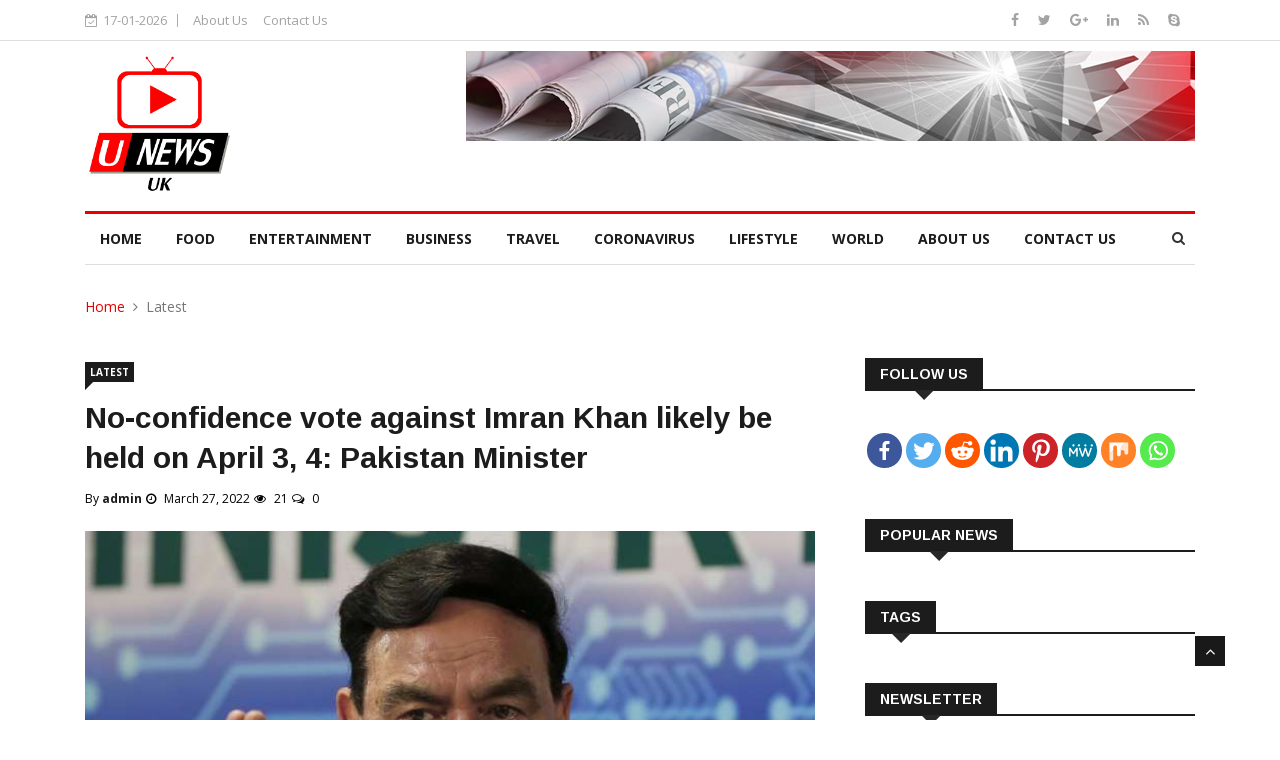

--- FILE ---
content_type: text/html; charset=UTF-8
request_url: https://www.unewsuk.com/no-confidence-vote-against-imran-khan-likely-be-held-on-april-3-4-pakistan-minister/
body_size: 23185
content:
<!DOCTYPE html>
<html lang="en-US" class="no-js">
<head>
	<!-- Basic Page Needs
	================================================== -->
	<meta charset="utf-8">
	<title>No-confidence vote against Imran Khan likely be held on April 3, 4: Pakistan Minister - UnewsUK</title>

	<!-- Mobile Specific Metas
	================================================== -->

	<meta http-equiv="X-UA-Compatible" content="IE=edge">
	<meta name="viewport" content="width=device-width, initial-scale=1.0, maximum-scale=1.0, user-scalable=0">
	<!--Favicon-->
	<link rel="shortcut icon" href="http://unewsuk.com/wp-content/themes/newstheme/images/favicon.ico" type="image/x-icon">
	
	<!-- Bootstrap -->
	<link rel="stylesheet" href="https://www.unewsuk.com/wp-content/themes/news/css/bootstrap.min.css">
	<!-- Template styles-->
	<link rel="stylesheet" href="https://www.unewsuk.com/wp-content/themes/news/css/style.css">
	<!-- Responsive styles-->
	<link rel="stylesheet" href="https://www.unewsuk.com/wp-content/themes/news/css/responsive.css">
	<!-- FontAwesome -->
	<link rel="stylesheet" href="https://www.unewsuk.com/wp-content/themes/news/css/font-awesome.min.css">
	<!-- Owl Carousel -->
	<link rel="stylesheet" href="https://www.unewsuk.com/wp-content/themes/news/css/owl.carousel.min.css">
	<link rel="stylesheet" href="https://www.unewsuk.com/wp-content/themes/news/css/owl.theme.default.min.css">
	<!-- Colorbox -->
	<link rel="stylesheet" href="https://www.unewsuk.com/wp-content/themes/news/css/colorbox.css">
			<style type="text/css">
					.heateor_sss_button_instagram span.heateor_sss_svg,a.heateor_sss_instagram span.heateor_sss_svg{background:radial-gradient(circle at 30% 107%,#fdf497 0,#fdf497 5%,#fd5949 45%,#d6249f 60%,#285aeb 90%)}
											.heateor_sss_horizontal_sharing .heateor_sss_svg,.heateor_sss_standard_follow_icons_container .heateor_sss_svg{
							color: #fff;
						border-width: 0px;
			border-style: solid;
			border-color: transparent;
		}
					.heateor_sss_horizontal_sharing .heateorSssTCBackground{
				color:#666;
			}
					.heateor_sss_horizontal_sharing span.heateor_sss_svg:hover,.heateor_sss_standard_follow_icons_container span.heateor_sss_svg:hover{
						border-color: transparent;
		}
		.heateor_sss_vertical_sharing span.heateor_sss_svg,.heateor_sss_floating_follow_icons_container span.heateor_sss_svg{
							color: #fff;
						border-width: 0px;
			border-style: solid;
			border-color: transparent;
		}
				.heateor_sss_vertical_sharing .heateorSssTCBackground{
			color:#666;
		}
						.heateor_sss_vertical_sharing span.heateor_sss_svg:hover,.heateor_sss_floating_follow_icons_container span.heateor_sss_svg:hover{
						border-color: transparent;
		}
		@media screen and (max-width:783px) {.heateor_sss_vertical_sharing{display:none!important}}		</style>
		<meta name='robots' content='index, follow, max-image-preview:large, max-snippet:-1, max-video-preview:-1' />

	<!-- This site is optimized with the Yoast SEO plugin v20.12 - https://yoast.com/wordpress/plugins/seo/ -->
	<title>No-confidence vote against Imran Khan likely be held on April 3, 4: Pakistan Minister - UnewsUK</title>
	<link rel="canonical" href="https://www.unewsuk.com/no-confidence-vote-against-imran-khan-likely-be-held-on-april-3-4-pakistan-minister/" />
	<meta property="og:locale" content="en_US" />
	<meta property="og:type" content="article" />
	<meta property="og:title" content="No-confidence vote against Imran Khan likely be held on April 3, 4: Pakistan Minister - UnewsUK" />
	<meta property="og:description" content="Pakistan&#8217;s Interior Minister Sheikh Rasheed said on Saturday that the no-confidence vote against Prime Minister Imran Khan will most likely be held on April 3 or 4, indicating yet another delay in the motion, Friday Times reported. Although the no-confidence motion was on the agenda of Friday&#8217;s National Assembly session, Speaker Asad Qaiser had adjourned the session &hellip; Continue reading &quot;No-confidence vote against Imran Khan likely be held on April 3, 4: Pakistan Minister&quot;" />
	<meta property="og:url" content="https://www.unewsuk.com/no-confidence-vote-against-imran-khan-likely-be-held-on-april-3-4-pakistan-minister/" />
	<meta property="og:site_name" content="UnewsUK" />
	<meta property="article:published_time" content="2022-03-27T04:46:33+00:00" />
	<meta property="og:image" content="https://www.unewsuk.com/wp-content/uploads/2022/03/sheikh-rasheed-1648317418.jpg" />
	<meta property="og:image:width" content="715" />
	<meta property="og:image:height" content="402" />
	<meta property="og:image:type" content="image/jpeg" />
	<meta name="author" content="admin" />
	<meta name="twitter:card" content="summary_large_image" />
	<meta name="twitter:label1" content="Written by" />
	<meta name="twitter:data1" content="admin" />
	<meta name="twitter:label2" content="Est. reading time" />
	<meta name="twitter:data2" content="1 minute" />
	<script type="application/ld+json" class="yoast-schema-graph">{"@context":"https://schema.org","@graph":[{"@type":"WebPage","@id":"https://www.unewsuk.com/no-confidence-vote-against-imran-khan-likely-be-held-on-april-3-4-pakistan-minister/","url":"https://www.unewsuk.com/no-confidence-vote-against-imran-khan-likely-be-held-on-april-3-4-pakistan-minister/","name":"No-confidence vote against Imran Khan likely be held on April 3, 4: Pakistan Minister - UnewsUK","isPartOf":{"@id":"https://www.unewsuk.com/#website"},"primaryImageOfPage":{"@id":"https://www.unewsuk.com/no-confidence-vote-against-imran-khan-likely-be-held-on-april-3-4-pakistan-minister/#primaryimage"},"image":{"@id":"https://www.unewsuk.com/no-confidence-vote-against-imran-khan-likely-be-held-on-april-3-4-pakistan-minister/#primaryimage"},"thumbnailUrl":"https://www.unewsuk.com/wp-content/uploads/2022/03/sheikh-rasheed-1648317418.jpg","datePublished":"2022-03-27T04:46:33+00:00","dateModified":"2022-03-27T04:46:33+00:00","author":{"@id":"https://www.unewsuk.com/#/schema/person/d6bcf644318c7155cf9f048ddb1d3140"},"breadcrumb":{"@id":"https://www.unewsuk.com/no-confidence-vote-against-imran-khan-likely-be-held-on-april-3-4-pakistan-minister/#breadcrumb"},"inLanguage":"en-US","potentialAction":[{"@type":"ReadAction","target":["https://www.unewsuk.com/no-confidence-vote-against-imran-khan-likely-be-held-on-april-3-4-pakistan-minister/"]}]},{"@type":"ImageObject","inLanguage":"en-US","@id":"https://www.unewsuk.com/no-confidence-vote-against-imran-khan-likely-be-held-on-april-3-4-pakistan-minister/#primaryimage","url":"https://www.unewsuk.com/wp-content/uploads/2022/03/sheikh-rasheed-1648317418.jpg","contentUrl":"https://www.unewsuk.com/wp-content/uploads/2022/03/sheikh-rasheed-1648317418.jpg","width":715,"height":402},{"@type":"BreadcrumbList","@id":"https://www.unewsuk.com/no-confidence-vote-against-imran-khan-likely-be-held-on-april-3-4-pakistan-minister/#breadcrumb","itemListElement":[{"@type":"ListItem","position":1,"name":"Home","item":"https://www.unewsuk.com/"},{"@type":"ListItem","position":2,"name":"No-confidence vote against Imran Khan likely be held on April 3, 4: Pakistan Minister"}]},{"@type":"WebSite","@id":"https://www.unewsuk.com/#website","url":"https://www.unewsuk.com/","name":"UnewsUK","description":"UNEWSUK","potentialAction":[{"@type":"SearchAction","target":{"@type":"EntryPoint","urlTemplate":"https://www.unewsuk.com/?s={search_term_string}"},"query-input":"required name=search_term_string"}],"inLanguage":"en-US"},{"@type":"Person","@id":"https://www.unewsuk.com/#/schema/person/d6bcf644318c7155cf9f048ddb1d3140","name":"admin","image":{"@type":"ImageObject","inLanguage":"en-US","@id":"https://www.unewsuk.com/#/schema/person/image/","url":"https://secure.gravatar.com/avatar/a4a11f8e566f8e26d039deeea0b3b91c8444a15f38f1f92d07739ed74f2081f6?s=96&d=mm&r=g","contentUrl":"https://secure.gravatar.com/avatar/a4a11f8e566f8e26d039deeea0b3b91c8444a15f38f1f92d07739ed74f2081f6?s=96&d=mm&r=g","caption":"admin"},"sameAs":["https://www.unewsuk.com"],"url":"https://www.unewsuk.com/author/admin/"}]}</script>
	<!-- / Yoast SEO plugin. -->


<link rel='dns-prefetch' href='//www.unewsuk.com' />
<link rel='dns-prefetch' href='//fonts.googleapis.com' />
<link href='https://fonts.gstatic.com' crossorigin rel='preconnect' />
<link rel="alternate" type="application/rss+xml" title="UnewsUK &raquo; Feed" href="https://www.unewsuk.com/feed/" />
<link rel="alternate" type="application/rss+xml" title="UnewsUK &raquo; Comments Feed" href="https://www.unewsuk.com/comments/feed/" />
<link rel="alternate" type="application/rss+xml" title="UnewsUK &raquo; No-confidence vote against Imran Khan likely be held on April 3, 4: Pakistan Minister Comments Feed" href="https://www.unewsuk.com/no-confidence-vote-against-imran-khan-likely-be-held-on-april-3-4-pakistan-minister/feed/" />
<link rel="alternate" title="oEmbed (JSON)" type="application/json+oembed" href="https://www.unewsuk.com/wp-json/oembed/1.0/embed?url=https%3A%2F%2Fwww.unewsuk.com%2Fno-confidence-vote-against-imran-khan-likely-be-held-on-april-3-4-pakistan-minister%2F" />
<link rel="alternate" title="oEmbed (XML)" type="text/xml+oembed" href="https://www.unewsuk.com/wp-json/oembed/1.0/embed?url=https%3A%2F%2Fwww.unewsuk.com%2Fno-confidence-vote-against-imran-khan-likely-be-held-on-april-3-4-pakistan-minister%2F&#038;format=xml" />
<style id='wp-img-auto-sizes-contain-inline-css'>
img:is([sizes=auto i],[sizes^="auto," i]){contain-intrinsic-size:3000px 1500px}
/*# sourceURL=wp-img-auto-sizes-contain-inline-css */
</style>
<style id='wp-emoji-styles-inline-css'>

	img.wp-smiley, img.emoji {
		display: inline !important;
		border: none !important;
		box-shadow: none !important;
		height: 1em !important;
		width: 1em !important;
		margin: 0 0.07em !important;
		vertical-align: -0.1em !important;
		background: none !important;
		padding: 0 !important;
	}
/*# sourceURL=wp-emoji-styles-inline-css */
</style>
<style id='wp-block-library-inline-css'>
:root{--wp-block-synced-color:#7a00df;--wp-block-synced-color--rgb:122,0,223;--wp-bound-block-color:var(--wp-block-synced-color);--wp-editor-canvas-background:#ddd;--wp-admin-theme-color:#007cba;--wp-admin-theme-color--rgb:0,124,186;--wp-admin-theme-color-darker-10:#006ba1;--wp-admin-theme-color-darker-10--rgb:0,107,160.5;--wp-admin-theme-color-darker-20:#005a87;--wp-admin-theme-color-darker-20--rgb:0,90,135;--wp-admin-border-width-focus:2px}@media (min-resolution:192dpi){:root{--wp-admin-border-width-focus:1.5px}}.wp-element-button{cursor:pointer}:root .has-very-light-gray-background-color{background-color:#eee}:root .has-very-dark-gray-background-color{background-color:#313131}:root .has-very-light-gray-color{color:#eee}:root .has-very-dark-gray-color{color:#313131}:root .has-vivid-green-cyan-to-vivid-cyan-blue-gradient-background{background:linear-gradient(135deg,#00d084,#0693e3)}:root .has-purple-crush-gradient-background{background:linear-gradient(135deg,#34e2e4,#4721fb 50%,#ab1dfe)}:root .has-hazy-dawn-gradient-background{background:linear-gradient(135deg,#faaca8,#dad0ec)}:root .has-subdued-olive-gradient-background{background:linear-gradient(135deg,#fafae1,#67a671)}:root .has-atomic-cream-gradient-background{background:linear-gradient(135deg,#fdd79a,#004a59)}:root .has-nightshade-gradient-background{background:linear-gradient(135deg,#330968,#31cdcf)}:root .has-midnight-gradient-background{background:linear-gradient(135deg,#020381,#2874fc)}:root{--wp--preset--font-size--normal:16px;--wp--preset--font-size--huge:42px}.has-regular-font-size{font-size:1em}.has-larger-font-size{font-size:2.625em}.has-normal-font-size{font-size:var(--wp--preset--font-size--normal)}.has-huge-font-size{font-size:var(--wp--preset--font-size--huge)}.has-text-align-center{text-align:center}.has-text-align-left{text-align:left}.has-text-align-right{text-align:right}.has-fit-text{white-space:nowrap!important}#end-resizable-editor-section{display:none}.aligncenter{clear:both}.items-justified-left{justify-content:flex-start}.items-justified-center{justify-content:center}.items-justified-right{justify-content:flex-end}.items-justified-space-between{justify-content:space-between}.screen-reader-text{border:0;clip-path:inset(50%);height:1px;margin:-1px;overflow:hidden;padding:0;position:absolute;width:1px;word-wrap:normal!important}.screen-reader-text:focus{background-color:#ddd;clip-path:none;color:#444;display:block;font-size:1em;height:auto;left:5px;line-height:normal;padding:15px 23px 14px;text-decoration:none;top:5px;width:auto;z-index:100000}html :where(.has-border-color){border-style:solid}html :where([style*=border-top-color]){border-top-style:solid}html :where([style*=border-right-color]){border-right-style:solid}html :where([style*=border-bottom-color]){border-bottom-style:solid}html :where([style*=border-left-color]){border-left-style:solid}html :where([style*=border-width]){border-style:solid}html :where([style*=border-top-width]){border-top-style:solid}html :where([style*=border-right-width]){border-right-style:solid}html :where([style*=border-bottom-width]){border-bottom-style:solid}html :where([style*=border-left-width]){border-left-style:solid}html :where(img[class*=wp-image-]){height:auto;max-width:100%}:where(figure){margin:0 0 1em}html :where(.is-position-sticky){--wp-admin--admin-bar--position-offset:var(--wp-admin--admin-bar--height,0px)}@media screen and (max-width:600px){html :where(.is-position-sticky){--wp-admin--admin-bar--position-offset:0px}}

/*# sourceURL=wp-block-library-inline-css */
</style><style id='global-styles-inline-css'>
:root{--wp--preset--aspect-ratio--square: 1;--wp--preset--aspect-ratio--4-3: 4/3;--wp--preset--aspect-ratio--3-4: 3/4;--wp--preset--aspect-ratio--3-2: 3/2;--wp--preset--aspect-ratio--2-3: 2/3;--wp--preset--aspect-ratio--16-9: 16/9;--wp--preset--aspect-ratio--9-16: 9/16;--wp--preset--color--black: #000000;--wp--preset--color--cyan-bluish-gray: #abb8c3;--wp--preset--color--white: #fff;--wp--preset--color--pale-pink: #f78da7;--wp--preset--color--vivid-red: #cf2e2e;--wp--preset--color--luminous-vivid-orange: #ff6900;--wp--preset--color--luminous-vivid-amber: #fcb900;--wp--preset--color--light-green-cyan: #7bdcb5;--wp--preset--color--vivid-green-cyan: #00d084;--wp--preset--color--pale-cyan-blue: #8ed1fc;--wp--preset--color--vivid-cyan-blue: #0693e3;--wp--preset--color--vivid-purple: #9b51e0;--wp--preset--color--dark-gray: #1a1a1a;--wp--preset--color--medium-gray: #686868;--wp--preset--color--light-gray: #e5e5e5;--wp--preset--color--blue-gray: #4d545c;--wp--preset--color--bright-blue: #007acc;--wp--preset--color--light-blue: #9adffd;--wp--preset--color--dark-brown: #402b30;--wp--preset--color--medium-brown: #774e24;--wp--preset--color--dark-red: #640c1f;--wp--preset--color--bright-red: #ff675f;--wp--preset--color--yellow: #ffef8e;--wp--preset--gradient--vivid-cyan-blue-to-vivid-purple: linear-gradient(135deg,rgb(6,147,227) 0%,rgb(155,81,224) 100%);--wp--preset--gradient--light-green-cyan-to-vivid-green-cyan: linear-gradient(135deg,rgb(122,220,180) 0%,rgb(0,208,130) 100%);--wp--preset--gradient--luminous-vivid-amber-to-luminous-vivid-orange: linear-gradient(135deg,rgb(252,185,0) 0%,rgb(255,105,0) 100%);--wp--preset--gradient--luminous-vivid-orange-to-vivid-red: linear-gradient(135deg,rgb(255,105,0) 0%,rgb(207,46,46) 100%);--wp--preset--gradient--very-light-gray-to-cyan-bluish-gray: linear-gradient(135deg,rgb(238,238,238) 0%,rgb(169,184,195) 100%);--wp--preset--gradient--cool-to-warm-spectrum: linear-gradient(135deg,rgb(74,234,220) 0%,rgb(151,120,209) 20%,rgb(207,42,186) 40%,rgb(238,44,130) 60%,rgb(251,105,98) 80%,rgb(254,248,76) 100%);--wp--preset--gradient--blush-light-purple: linear-gradient(135deg,rgb(255,206,236) 0%,rgb(152,150,240) 100%);--wp--preset--gradient--blush-bordeaux: linear-gradient(135deg,rgb(254,205,165) 0%,rgb(254,45,45) 50%,rgb(107,0,62) 100%);--wp--preset--gradient--luminous-dusk: linear-gradient(135deg,rgb(255,203,112) 0%,rgb(199,81,192) 50%,rgb(65,88,208) 100%);--wp--preset--gradient--pale-ocean: linear-gradient(135deg,rgb(255,245,203) 0%,rgb(182,227,212) 50%,rgb(51,167,181) 100%);--wp--preset--gradient--electric-grass: linear-gradient(135deg,rgb(202,248,128) 0%,rgb(113,206,126) 100%);--wp--preset--gradient--midnight: linear-gradient(135deg,rgb(2,3,129) 0%,rgb(40,116,252) 100%);--wp--preset--font-size--small: 13px;--wp--preset--font-size--medium: 20px;--wp--preset--font-size--large: 36px;--wp--preset--font-size--x-large: 42px;--wp--preset--spacing--20: 0.44rem;--wp--preset--spacing--30: 0.67rem;--wp--preset--spacing--40: 1rem;--wp--preset--spacing--50: 1.5rem;--wp--preset--spacing--60: 2.25rem;--wp--preset--spacing--70: 3.38rem;--wp--preset--spacing--80: 5.06rem;--wp--preset--shadow--natural: 6px 6px 9px rgba(0, 0, 0, 0.2);--wp--preset--shadow--deep: 12px 12px 50px rgba(0, 0, 0, 0.4);--wp--preset--shadow--sharp: 6px 6px 0px rgba(0, 0, 0, 0.2);--wp--preset--shadow--outlined: 6px 6px 0px -3px rgb(255, 255, 255), 6px 6px rgb(0, 0, 0);--wp--preset--shadow--crisp: 6px 6px 0px rgb(0, 0, 0);}:where(.is-layout-flex){gap: 0.5em;}:where(.is-layout-grid){gap: 0.5em;}body .is-layout-flex{display: flex;}.is-layout-flex{flex-wrap: wrap;align-items: center;}.is-layout-flex > :is(*, div){margin: 0;}body .is-layout-grid{display: grid;}.is-layout-grid > :is(*, div){margin: 0;}:where(.wp-block-columns.is-layout-flex){gap: 2em;}:where(.wp-block-columns.is-layout-grid){gap: 2em;}:where(.wp-block-post-template.is-layout-flex){gap: 1.25em;}:where(.wp-block-post-template.is-layout-grid){gap: 1.25em;}.has-black-color{color: var(--wp--preset--color--black) !important;}.has-cyan-bluish-gray-color{color: var(--wp--preset--color--cyan-bluish-gray) !important;}.has-white-color{color: var(--wp--preset--color--white) !important;}.has-pale-pink-color{color: var(--wp--preset--color--pale-pink) !important;}.has-vivid-red-color{color: var(--wp--preset--color--vivid-red) !important;}.has-luminous-vivid-orange-color{color: var(--wp--preset--color--luminous-vivid-orange) !important;}.has-luminous-vivid-amber-color{color: var(--wp--preset--color--luminous-vivid-amber) !important;}.has-light-green-cyan-color{color: var(--wp--preset--color--light-green-cyan) !important;}.has-vivid-green-cyan-color{color: var(--wp--preset--color--vivid-green-cyan) !important;}.has-pale-cyan-blue-color{color: var(--wp--preset--color--pale-cyan-blue) !important;}.has-vivid-cyan-blue-color{color: var(--wp--preset--color--vivid-cyan-blue) !important;}.has-vivid-purple-color{color: var(--wp--preset--color--vivid-purple) !important;}.has-black-background-color{background-color: var(--wp--preset--color--black) !important;}.has-cyan-bluish-gray-background-color{background-color: var(--wp--preset--color--cyan-bluish-gray) !important;}.has-white-background-color{background-color: var(--wp--preset--color--white) !important;}.has-pale-pink-background-color{background-color: var(--wp--preset--color--pale-pink) !important;}.has-vivid-red-background-color{background-color: var(--wp--preset--color--vivid-red) !important;}.has-luminous-vivid-orange-background-color{background-color: var(--wp--preset--color--luminous-vivid-orange) !important;}.has-luminous-vivid-amber-background-color{background-color: var(--wp--preset--color--luminous-vivid-amber) !important;}.has-light-green-cyan-background-color{background-color: var(--wp--preset--color--light-green-cyan) !important;}.has-vivid-green-cyan-background-color{background-color: var(--wp--preset--color--vivid-green-cyan) !important;}.has-pale-cyan-blue-background-color{background-color: var(--wp--preset--color--pale-cyan-blue) !important;}.has-vivid-cyan-blue-background-color{background-color: var(--wp--preset--color--vivid-cyan-blue) !important;}.has-vivid-purple-background-color{background-color: var(--wp--preset--color--vivid-purple) !important;}.has-black-border-color{border-color: var(--wp--preset--color--black) !important;}.has-cyan-bluish-gray-border-color{border-color: var(--wp--preset--color--cyan-bluish-gray) !important;}.has-white-border-color{border-color: var(--wp--preset--color--white) !important;}.has-pale-pink-border-color{border-color: var(--wp--preset--color--pale-pink) !important;}.has-vivid-red-border-color{border-color: var(--wp--preset--color--vivid-red) !important;}.has-luminous-vivid-orange-border-color{border-color: var(--wp--preset--color--luminous-vivid-orange) !important;}.has-luminous-vivid-amber-border-color{border-color: var(--wp--preset--color--luminous-vivid-amber) !important;}.has-light-green-cyan-border-color{border-color: var(--wp--preset--color--light-green-cyan) !important;}.has-vivid-green-cyan-border-color{border-color: var(--wp--preset--color--vivid-green-cyan) !important;}.has-pale-cyan-blue-border-color{border-color: var(--wp--preset--color--pale-cyan-blue) !important;}.has-vivid-cyan-blue-border-color{border-color: var(--wp--preset--color--vivid-cyan-blue) !important;}.has-vivid-purple-border-color{border-color: var(--wp--preset--color--vivid-purple) !important;}.has-vivid-cyan-blue-to-vivid-purple-gradient-background{background: var(--wp--preset--gradient--vivid-cyan-blue-to-vivid-purple) !important;}.has-light-green-cyan-to-vivid-green-cyan-gradient-background{background: var(--wp--preset--gradient--light-green-cyan-to-vivid-green-cyan) !important;}.has-luminous-vivid-amber-to-luminous-vivid-orange-gradient-background{background: var(--wp--preset--gradient--luminous-vivid-amber-to-luminous-vivid-orange) !important;}.has-luminous-vivid-orange-to-vivid-red-gradient-background{background: var(--wp--preset--gradient--luminous-vivid-orange-to-vivid-red) !important;}.has-very-light-gray-to-cyan-bluish-gray-gradient-background{background: var(--wp--preset--gradient--very-light-gray-to-cyan-bluish-gray) !important;}.has-cool-to-warm-spectrum-gradient-background{background: var(--wp--preset--gradient--cool-to-warm-spectrum) !important;}.has-blush-light-purple-gradient-background{background: var(--wp--preset--gradient--blush-light-purple) !important;}.has-blush-bordeaux-gradient-background{background: var(--wp--preset--gradient--blush-bordeaux) !important;}.has-luminous-dusk-gradient-background{background: var(--wp--preset--gradient--luminous-dusk) !important;}.has-pale-ocean-gradient-background{background: var(--wp--preset--gradient--pale-ocean) !important;}.has-electric-grass-gradient-background{background: var(--wp--preset--gradient--electric-grass) !important;}.has-midnight-gradient-background{background: var(--wp--preset--gradient--midnight) !important;}.has-small-font-size{font-size: var(--wp--preset--font-size--small) !important;}.has-medium-font-size{font-size: var(--wp--preset--font-size--medium) !important;}.has-large-font-size{font-size: var(--wp--preset--font-size--large) !important;}.has-x-large-font-size{font-size: var(--wp--preset--font-size--x-large) !important;}
/*# sourceURL=global-styles-inline-css */
</style>

<style id='classic-theme-styles-inline-css'>
/*! This file is auto-generated */
.wp-block-button__link{color:#fff;background-color:#32373c;border-radius:9999px;box-shadow:none;text-decoration:none;padding:calc(.667em + 2px) calc(1.333em + 2px);font-size:1.125em}.wp-block-file__button{background:#32373c;color:#fff;text-decoration:none}
/*# sourceURL=/wp-includes/css/classic-themes.min.css */
</style>
<link rel='stylesheet' id='contact-form-7-css' href='https://www.unewsuk.com/wp-content/plugins/contact-form-7/includes/css/styles.css?ver=5.7.7' media='all' />
<link rel='stylesheet' id='email-subscribers-css' href='https://www.unewsuk.com/wp-content/plugins/email-subscribers/lite/public/css/email-subscribers-public.css?ver=5.6.15' media='all' />
<link rel='stylesheet' id='news-fonts-css' href='https://fonts.googleapis.com/css?family=Merriweather%3A400%2C700%2C900%2C400italic%2C700italic%2C900italic%7CMontserrat%3A400%2C700%7CInconsolata%3A400&#038;subset=latin%2Clatin-ext&#038;display=fallback' media='all' />
<link rel='stylesheet' id='news-style-css' href='https://www.unewsuk.com/wp-content/themes/news/style.css?ver=20190507' media='all' />
<link rel='stylesheet' id='heateor_sss_frontend_css-css' href='https://www.unewsuk.com/wp-content/plugins/sassy-social-share/public/css/sassy-social-share-public.css?ver=3.3.52' media='all' />
<script src="https://www.unewsuk.com/wp-includes/js/jquery/jquery.min.js?ver=3.7.1" id="jquery-core-js"></script>
<script src="https://www.unewsuk.com/wp-includes/js/jquery/jquery-migrate.min.js?ver=3.4.1" id="jquery-migrate-js"></script>
<link rel="https://api.w.org/" href="https://www.unewsuk.com/wp-json/" /><link rel="alternate" title="JSON" type="application/json" href="https://www.unewsuk.com/wp-json/wp/v2/posts/1414" /><link rel="EditURI" type="application/rsd+xml" title="RSD" href="https://www.unewsuk.com/xmlrpc.php?rsd" />
<meta name="generator" content="WordPress 6.9" />
<link rel='shortlink' href='https://www.unewsuk.com/?p=1414' />
		<script>
			document.documentElement.className = document.documentElement.className.replace( 'no-js', 'js' );
		</script>
				<style>
			.no-js img.lazyload { display: none; }
			figure.wp-block-image img.lazyloading { min-width: 150px; }
							.lazyload { opacity: 0; }
				.lazyloading {
					border: 0 !important;
					opacity: 1;
					background: rgba(255, 255, 255, 0) url('https://www.unewsuk.com/wp-content/plugins/wp-smushit/app/assets/images/smush-lazyloader-1.gif') no-repeat center !important;
					background-size: 16px auto !important;
					min-width: 16px;
				}
					</style>
		<style>.recentcomments a{display:inline !important;padding:0 !important;margin:0 !important;}</style><link rel="icon" href="https://www.unewsuk.com/wp-content/uploads/2020/07/cropped-logo-1-32x32.png" sizes="32x32" />
<link rel="icon" href="https://www.unewsuk.com/wp-content/uploads/2020/07/cropped-logo-1-192x192.png" sizes="192x192" />
<link rel="apple-touch-icon" href="https://www.unewsuk.com/wp-content/uploads/2020/07/cropped-logo-1-180x180.png" />
<meta name="msapplication-TileImage" content="https://www.unewsuk.com/wp-content/uploads/2020/07/cropped-logo-1-270x270.png" />
		<style id="wp-custom-css">
			.post-overaly-style.contentTop .post-content {top: auto;
  bottom: 0px;}
.post-title.title-medium {
  font-size: 14px;
  line-height: 17px;
  margin-top: 10px;
  margin-bottom: 0px;
}
.post-title.title-large{
font-size: 19px;
  line-height: 25px;
  margin-top: 10px;
  margin-bottom: 0px;}
#latest-news-slide .post-title.title-medium{min-height: 55px;}
.menu-top-menu-container{display: inline-block;}

#post-slide .post-overaly-style.text-center .post-content {
  padding: 20px;
  text-align: left;
}
.post-title {
  font-size: 15px;
  line-height: 22px;
  margin: 15px 0 0;
}






		</style>
		</head>

	
<body>

	<div class="body-inner">


	<div id="top-bar" class="top-bar">
		<div class="container">
			<div class="row">
				<div class="col-md-8">
					<div class="ts-date">
						<i class="fa fa-calendar-check-o"></i>17-01-2026					</div>
					<div class="menu-top-menu-container"><ul id="menu-top-menu" class="unstyled top-nav"><li id="menu-item-816" class="menu-item menu-item-type-post_type menu-item-object-page menu-item-816"><a href="https://www.unewsuk.com/about-us/">About Us</a></li>
<li id="menu-item-817" class="menu-item menu-item-type-post_type menu-item-object-page menu-item-817"><a href="https://www.unewsuk.com/contact-us/">Contact Us</a></li>
</ul></div>				</div><!--/ Top bar left end -->

				<div class="col-md-4 top-social text-lg-right text-md-center">
					<ul class="unstyled">
						<li>
							<a title="Facebook" href="">
								<span class="social-icon"><i class="fa fa-facebook"></i></span>
							</a>
							<a title="Twitter" href="">
								<span class="social-icon"><i class="fa fa-twitter"></i></span>
							</a>
							<a title="Google+" href="">
								<span class="social-icon"><i class="fa fa-google-plus"></i></span>
							</a>
							<a title="Linkdin" href="">
								<span class="social-icon"><i class="fa fa-linkedin"></i></span>
							</a>
							<a title="Rss" href="">
								<span class="social-icon"><i class="fa fa-rss"></i></span>
							</a>
							<a title="Skype" href="">
								<span class="social-icon"><i class="fa fa-skype"></i></span>
							</a>
						</li>
					</ul><!-- Ul end -->
				</div><!--/ Top social col end -->
			</div><!--/ Content row end -->
		</div><!--/ Container end -->
	</div><!--/ Topbar end -->

	<!-- Header start -->
	<header id="header" class="header">
		<div class="container">
			<div class="row">
				<div class="col-md-3 col-sm-12">
					<div class="logo">
						 <a href="https://www.unewsuk.com">
							<img   alt="" data-src="https://www.unewsuk.com/wp-content/uploads/2020/07/logo2.png" class="lazyload" src="[data-uri]"><noscript><img  src="https://www.unewsuk.com/wp-content/uploads/2020/07/logo2.png" alt=""></noscript>
						 </a>
					</div>
				</div><!-- logo col end -->

				<div class="col-md-9 col-sm-12 header-right">
					<div class="ad-banner float-right">
						<a href="#"><img   alt="" data-src="https://www.unewsuk.com/wp-content/uploads/2020/07/1.png" class="img-fluid lazyload" src="[data-uri]"><noscript><img src="https://www.unewsuk.com/wp-content/uploads/2020/07/1.png" class="img-fluid" alt=""></noscript></a>
					</div>
				</div><!-- header right end -->
			</div><!-- Row end -->
		</div><!-- Logo and banner area end -->
	</header><!--/ Header end -->

	<div class="main-nav clearfix">
		<div class="container">
			<div class="row">
				<nav class="navbar navbar-expand-lg col">
					<div class="site-nav-inner float-left">
               <button class="navbar-toggler" type="button" data-toggle="collapse" data-target="#navbarSupportedContent" aria-controls="navbarSupportedContent" aria-expanded="true" aria-label="Toggle navigation">
                  <span class="navbar-toggler-icon"></span>
               </button>
               <!-- End of Navbar toggler -->

						<div id="navbarSupportedContent" class="collapse navbar-collapse navbar-responsive-collapse">
							<div class="menu-header-left-container"><ul id="menu-header-left" class="nav navbar-nav"><li id="menu-item-799" class="menu-item menu-item-type-post_type menu-item-object-page menu-item-home menu-item-799"><a href="https://www.unewsuk.com/">home</a></li>
<li id="menu-item-803" class="menu-item menu-item-type-taxonomy menu-item-object-category menu-item-803"><a href="https://www.unewsuk.com/category/food/">FOOD</a></li>
<li id="menu-item-802" class="menu-item menu-item-type-taxonomy menu-item-object-category menu-item-802"><a href="https://www.unewsuk.com/category/entertainment/">ENTERTAINMENT</a></li>
<li id="menu-item-800" class="menu-item menu-item-type-taxonomy menu-item-object-category menu-item-800"><a href="https://www.unewsuk.com/category/business/">BUSINESS</a></li>
<li id="menu-item-805" class="menu-item menu-item-type-taxonomy menu-item-object-category menu-item-805"><a href="https://www.unewsuk.com/category/travel/">Travel</a></li>
<li id="menu-item-801" class="menu-item menu-item-type-taxonomy menu-item-object-category menu-item-801"><a href="https://www.unewsuk.com/category/coronavirus/">CORONAVIRUS</a></li>
<li id="menu-item-804" class="menu-item menu-item-type-taxonomy menu-item-object-category menu-item-804"><a href="https://www.unewsuk.com/category/lifestyle/">Lifestyle</a></li>
<li id="menu-item-806" class="menu-item menu-item-type-taxonomy menu-item-object-category menu-item-806"><a href="https://www.unewsuk.com/category/world/">WORLD</a></li>
<li id="menu-item-445" class="menu-item menu-item-type-post_type menu-item-object-page menu-item-445"><a href="https://www.unewsuk.com/about-us/">About Us</a></li>
<li id="menu-item-442" class="menu-item menu-item-type-post_type menu-item-object-page menu-item-442"><a href="https://www.unewsuk.com/contact-us/">Contact Us</a></li>
</ul></div>						</div><!--/ Collapse end -->

					</div><!-- Site Navbar inner end -->
				</nav><!--/ Navigation end -->

				<div class="nav-search">
					<span id="search"><i class="fa fa-search"></i></span>
				</div><!-- Search end -->
				
				<div class="search-block" style="display: none;">
					<form action="https://www.unewsuk.com/" method="get">
    
    <input type="text" name="s" id="search" value="" class="form-control" placeholder="Type what you want and enter" />
    
</form>
				</div><!-- Site search end -->

			</div><!--/ Row end -->
		</div><!--/ Container end -->

	</div><!-- Menu wrapper end -->

	<div class="page-title">
		<div class="container">
			<div class="row">
				<div class="col-md-12">
					<ol class="breadcrumb">
     					<li><a href="https://www.unewsuk.com">Home</a></li>
     					<li>Latest</a></li>
     				</ol>
				</div><!-- Col end -->
			</div><!-- Row end -->
		</div><!-- Container end -->
	</div><!-- Page title end -->

	<section class="block-wrapper">
		<div class="container">
			<div class="row">
				<div class="col-lg-8 col-md-12">
					
					<div class="single-post">
						
						<div class="post-title-area">
							<a style="color:#fff;" class="post-cat">Latest</a>
							<h2 class="post-title">
				 				No-confidence vote against Imran Khan likely be held on April 3, 4: Pakistan Minister				 			</h2>
				 			<div class="post-meta">
								<span class="post-author">
									By <a href="#">admin</a>
								</span>
								<span class="post-date"><i class="fa fa-clock-o"></i> March 27, 2022</span>
								<span class="post-hits"><i class="fa fa-eye"></i> 21</span>
								<span class="post-comment"><i class="fa fa-comments-o"></i>
								<a href="#" class="comments-link"><span>0</span></a></span>
							</div>
						</div><!-- Post title end -->

						<div class="post-content-area">
							<div class="post-media post-featured-image">
								
								<img   alt="" data-src="https://www.unewsuk.com/wp-content/uploads/2022/03/sheikh-rasheed-1648317418.jpg" class="img-fluid lazyload" src="[data-uri]"><noscript><img src="https://www.unewsuk.com/wp-content/uploads/2022/03/sheikh-rasheed-1648317418.jpg" class="img-fluid" alt=""></noscript>
							</div>
							<div class="entry-content">
								<p class="artconfp">Pakistan&#8217;s Interior Minister <strong><a href="https://www.indiatvnews.com/news/world/pakistan-may-go-into-elections-early-says-interior-minister-sheikh-rasheed-imran-khan-no-confidence-vote-2022-03-26-766068" target="_blank" rel="noopener noreferrer">Sheikh Rasheed</a> </strong>said on Saturday that the no-confidence vote against Prime Minister Imran Khan will most likely be held on April 3 or 4, indicating yet another delay in the motion, Friday Times reported.</p>
<p>Although the no-confidence motion was on the agenda of Friday&#8217;s National Assembly session, Speaker Asad Qaiser had adjourned the session until Monday.</p>
<p>Leader of the Opposition, Shehbaz Sharif, then wrote to Qaiser in which he criticised his handling of the no-confidence motion and alleged that the Speaker had failed to fulfil his constitutional obligations by delaying the no-confidence vote.</p>
<p>Rasheed maintained that the Opposition had actually played into the hands of the ruling Pakistan Tehreek-e-Insaf (PTI) government, whose popularity he claimed has increased since the no-confidence motion was moved. He also termed the opposition as &#8216;fools&#8217; for helping Prime Minister Imran Khan gain more support.</p>
<p>Answering further questions, Rasheed said that the Pakistan Peoples Party (PPP) MNA, Jam Abdul Karim, would be arrested upon his return to Pakistan from Dubai. Karim has been named in a murder cases in Sindh, but he is currently out of the country.</p>
<p>&nbsp;</p>
							</div>

							<div class="tags-area clearfix">
								<div class="post-tags">
									<!--<span>Tags:</span>
		   						<a href="#"># Food</a>
		   						<a href="#"># Lifestyle</a>
		   						<a href="#"># Travel</a>-->
									   						</div>
							</div><!-- Tags end -->


						</div><!-- post-content end -->
					</div><!-- Single post end -->

					<nav class="post-navigation clearfix">
                  <div class="post-previous">
                      &laquo; <a href="https://www.unewsuk.com/imran-khans-fate-hangs-in-balance-amid-changing-power-equations-no-trust-motion-soon/" rel="prev">Imran Khan&#8217;s fate hangs in balance amid changing power equations; no-trust motion soon</a>                  </div>
                  <div class="post-next">
                      <a href="https://www.unewsuk.com/we-are-going-to-islamabad-to-say-goodbye-to-pm-imran-khan-says-maryam-nawaz/" rel="next">&#8216;We are going to Islamabad to say goodbye to PM Imran Khan&#8217;, says Maryam Nawaz</a> &raquo;                  </div>       
               </nav><!-- Post navigation end -->

					<!--<div class="author-box">
						<div class="author-img pull-left">
							<img  alt="" data-src="https://www.unewsuk.com/wp-content/themes/news/images/news/author.png" class="lazyload" src="[data-uri]"><noscript><img src="https://www.unewsuk.com/wp-content/themes/news/images/news/author.png" alt=""></noscript>
						</div>
						<div class="author-info">
							<h3>Razon Khan</h3>
							<p class="author-url"><a href="#">http://www.newsdaily247.com</a></p>
							<p>Selfies labore, leggings cupidatat sunt taxidermy umami fanny pack typewriter hoodie art party voluptate. Listicle meditation paleo, drinking vinegar sint direct trade.</p>
							<div class="authors-social">
                        <span>Follow Me: </span>
                        <a href="#"><i class="fa fa-behance"></i></a>
                        <a href="#"><i class="fa fa-twitter"></i></a>
                        <a href="#"><i class="fa fa-facebook"></i></a>
                        <a href="#"><i class="fa fa-google-plus"></i></a>
                        <a href="#"><i class="fa fa-pinterest-p"></i></a>
                    </div>
						</div>
					</div> -->

					<div class="related-posts block">
						<h3 class="block-title"><span>Related Posts</span></h3>

						<div id="latest-news-slide" class="owl-carousel owl-theme latest-news-slide">
							
							
						
												<div class="item">
								<div class="post-block-style clearfix">
									<div class="post-thumb">
										<a href="https://www.unewsuk.com/iran-defies-us-on-enrichment-ahead-of-nuclear-talks/">
										<img   alt="" data-src="https://www.unewsuk.com/wp-content/uploads/2025/06/file-photos-1749716397-6213.jpg" class="img-fluid lazyload" src="[data-uri]" /><noscript><img   alt="" data-src="https://www.unewsuk.com/wp-content/uploads/2025/06/file-photos-1749716397-6213.jpg" class="img-fluid lazyload" src="[data-uri]" /><noscript><img   alt="" data-src="https://www.unewsuk.com/wp-content/uploads/2025/06/file-photos-1749716397-6213.jpg" class="img-fluid lazyload" src="[data-uri]" /><noscript><img class="img-fluid" src="https://www.unewsuk.com/wp-content/uploads/2025/06/file-photos-1749716397-6213.jpg" alt="" /></noscript></noscript></noscript>
									</a>
									</div>
									
																		
									<a class="post-cat" href="https://www.unewsuk.com/category/world/">WORLD</a>
																		<div class="post-content">
							 			<h2 class="post-title title-medium">
							 				<a href="https://www.unewsuk.com/iran-defies-us-on-enrichment-ahead-of-nuclear-talks/">Iran defies US on enrichment ahead of nuclear talks</a>
							 			</h2>
							 			<div class="post-meta">
							 				<span class="post-author"><a href="#">admin</a></span>
							 				<span class="post-date">June 12, 2025</span>
							 			</div>
						 			</div><!-- Post content end -->
								</div><!-- Post Block style end -->
							</div><!-- Item 4 end -->
												<div class="item">
								<div class="post-block-style clearfix">
									<div class="post-thumb">
										<a href="https://www.unewsuk.com/air-india-flight-with-242-onboard-crashes-near-ahmedabad-airport/">
										<img   alt="" data-src="https://www.unewsuk.com/wp-content/uploads/2025/06/12153011835c2f0.jpg" class="img-fluid lazyload" src="[data-uri]" /><noscript><img   alt="" data-src="https://www.unewsuk.com/wp-content/uploads/2025/06/12153011835c2f0.jpg" class="img-fluid lazyload" src="[data-uri]" /><noscript><img   alt="" data-src="https://www.unewsuk.com/wp-content/uploads/2025/06/12153011835c2f0.jpg" class="img-fluid lazyload" src="[data-uri]" /><noscript><img class="img-fluid" src="https://www.unewsuk.com/wp-content/uploads/2025/06/12153011835c2f0.jpg" alt="" /></noscript></noscript></noscript>
									</a>
									</div>
									
																		
									<a class="post-cat" href="https://www.unewsuk.com/category/world/">WORLD</a>
																		<div class="post-content">
							 			<h2 class="post-title title-medium">
							 				<a href="https://www.unewsuk.com/air-india-flight-with-242-onboard-crashes-near-ahmedabad-airport/">Air India flight with 242 onboard crashes near Ahmedabad airport</a>
							 			</h2>
							 			<div class="post-meta">
							 				<span class="post-author"><a href="#">admin</a></span>
							 				<span class="post-date">June 12, 2025</span>
							 			</div>
						 			</div><!-- Post content end -->
								</div><!-- Post Block style end -->
							</div><!-- Item 4 end -->
												<div class="item">
								<div class="post-block-style clearfix">
									<div class="post-thumb">
										<a href="https://www.unewsuk.com/karachi-experiences-36-mild-quakes-in-12-days-other-regions-jittery-too/">
										<img   alt="" data-src="https://www.unewsuk.com/wp-content/uploads/2025/06/608807_342595_updates.webp" class="img-fluid lazyload" src="[data-uri]" /><noscript><img   alt="" data-src="https://www.unewsuk.com/wp-content/uploads/2025/06/608807_342595_updates.webp" class="img-fluid lazyload" src="[data-uri]" /><noscript><img   alt="" data-src="https://www.unewsuk.com/wp-content/uploads/2025/06/608807_342595_updates.webp" class="img-fluid lazyload" src="[data-uri]" /><noscript><img class="img-fluid" src="https://www.unewsuk.com/wp-content/uploads/2025/06/608807_342595_updates.webp" alt="" /></noscript></noscript></noscript>
									</a>
									</div>
									
																		
									<a class="post-cat" href="https://www.unewsuk.com/category/world/">WORLD</a>
																		<div class="post-content">
							 			<h2 class="post-title title-medium">
							 				<a href="https://www.unewsuk.com/karachi-experiences-36-mild-quakes-in-12-days-other-regions-jittery-too/">Karachi experiences 36 mild quakes in 12 days, other regions jittery too</a>
							 			</h2>
							 			<div class="post-meta">
							 				<span class="post-author"><a href="#">admin</a></span>
							 				<span class="post-date">June 12, 2025</span>
							 			</div>
						 			</div><!-- Post content end -->
								</div><!-- Post Block style end -->
							</div><!-- Item 4 end -->
												<div class="item">
								<div class="post-block-style clearfix">
									<div class="post-thumb">
										<a href="https://www.unewsuk.com/pakistan-phenomenal-partner-in-counter-terrorism-says-us-centcom-chief/">
										<img   alt="" data-src="https://www.unewsuk.com/wp-content/uploads/2025/06/608689_1052474_updates.jpg" class="img-fluid lazyload" src="[data-uri]" /><noscript><img   alt="" data-src="https://www.unewsuk.com/wp-content/uploads/2025/06/608689_1052474_updates.jpg" class="img-fluid lazyload" src="[data-uri]" /><noscript><img class="img-fluid" src="https://www.unewsuk.com/wp-content/uploads/2025/06/608689_1052474_updates.jpg" alt="" /></noscript></noscript>
									</a>
									</div>
									
																		
									<a class="post-cat" href="https://www.unewsuk.com/category/world/">WORLD</a>
																		<div class="post-content">
							 			<h2 class="post-title title-medium">
							 				<a href="https://www.unewsuk.com/pakistan-phenomenal-partner-in-counter-terrorism-says-us-centcom-chief/">Pakistan &#8216;phenomenal partner&#8217; in counter-terrorism, says US Centcom chief</a>
							 			</h2>
							 			<div class="post-meta">
							 				<span class="post-author"><a href="#">admin</a></span>
							 				<span class="post-date">June 12, 2025</span>
							 			</div>
						 			</div><!-- Post content end -->
								</div><!-- Post Block style end -->
							</div><!-- Item 4 end -->
												<div class="item">
								<div class="post-block-style clearfix">
									<div class="post-thumb">
										<a href="https://www.unewsuk.com/pm-shehbaz-reaches-uae-on-day-long-visit/">
										<img   alt="" data-src="https://www.unewsuk.com/wp-content/uploads/2025/06/608797_5079459_updates.webp" class="img-fluid lazyload" src="[data-uri]" /><noscript><img   alt="" data-src="https://www.unewsuk.com/wp-content/uploads/2025/06/608797_5079459_updates.webp" class="img-fluid lazyload" src="[data-uri]" /><noscript><img class="img-fluid" src="https://www.unewsuk.com/wp-content/uploads/2025/06/608797_5079459_updates.webp" alt="" /></noscript></noscript>
									</a>
									</div>
									
																		
									<a class="post-cat" href="https://www.unewsuk.com/category/world/">WORLD</a>
																		<div class="post-content">
							 			<h2 class="post-title title-medium">
							 				<a href="https://www.unewsuk.com/pm-shehbaz-reaches-uae-on-day-long-visit/">PM Shehbaz reaches UAE on day-long visit</a>
							 			</h2>
							 			<div class="post-meta">
							 				<span class="post-author"><a href="#">admin</a></span>
							 				<span class="post-date">June 12, 2025</span>
							 			</div>
						 			</div><!-- Post content end -->
								</div><!-- Post Block style end -->
							</div><!-- Item 4 end -->
												
						
						
						
						
						
						
						
						
						</div><!-- Carousel end -->

					</div><!-- Related posts end -->

					

					<div class="comments-form">
						<!--<h3 class="title-normal">Leave a comment</h3>-->
						
<div id="comments" class="comments-area">

	
	
		<div id="respond" class="comment-respond">
		<h2 id="reply-title" class="comment-reply-title">Leave a Reply <small><a rel="nofollow" id="cancel-comment-reply-link" href="/no-confidence-vote-against-imran-khan-likely-be-held-on-april-3-4-pakistan-minister/#respond" style="display:none;">Cancel reply</a></small></h2><form action="https://www.unewsuk.com/wp-comments-post.php" method="post" id="commentform" class="comment-form"><p class="comment-notes"><span id="email-notes">Your email address will not be published.</span> <span class="required-field-message">Required fields are marked <span class="required">*</span></span></p><p class="comment-form-comment"><label for="comment">Comment <span class="required">*</span></label> <textarea id="comment" name="comment" cols="45" rows="8" maxlength="65525" required></textarea></p><p class="comment-form-author"><label for="author">Name <span class="required">*</span></label> <input id="author" name="author" type="text" value="" size="30" maxlength="245" autocomplete="name" required /></p>
<p class="comment-form-email"><label for="email">Email <span class="required">*</span></label> <input id="email" name="email" type="email" value="" size="30" maxlength="100" aria-describedby="email-notes" autocomplete="email" required /></p>
<p class="comment-form-url"><label for="url">Website</label> <input id="url" name="url" type="url" value="" size="30" maxlength="200" autocomplete="url" /></p>
<p class="comment-form-cookies-consent"><input id="wp-comment-cookies-consent" name="wp-comment-cookies-consent" type="checkbox" value="yes" /> <label for="wp-comment-cookies-consent">Save my name, email, and website in this browser for the next time I comment.</label></p>
<p class="form-submit"><input name="submit" type="submit" id="submit" class="submit" value="Post Comment" /> <input type='hidden' name='comment_post_ID' value='1414' id='comment_post_ID' />
<input type='hidden' name='comment_parent' id='comment_parent' value='0' />
</p></form>	</div><!-- #respond -->
	
</div><!-- .comments-area -->
						<!--<form role="form">
							<div class="row">
								<div class="col-md-12">
									<div class="form-group">
										<textarea class="form-control required-field" id="message" placeholder="Your Comment" rows="10" required></textarea>
									</div>
								</div>

								<div class="col-md-12">
									<div class="form-group">
										<input class="form-control" name="name" id="name" placeholder="Your Name" type="text" required>
									</div>
								</div>

								<div class="col-md-12">
									<div class="form-group">
										<input class="form-control" name="email" id="email" placeholder="Your Email" type="email" required>
									</div>
								</div>

								<div class="col-md-12">
									<div class="form-group">
										<input class="form-control" placeholder="Your Website" type="text" required>
									</div>
								</div>
							</div>
							<div class="clearfix">
								<button class="comments-btn btn btn-primary" type="submit">Post Comment</button> 
							</div>
						</form>-->
						
						
						
					</div>

				</div><!-- Content Col end -->

				<div class="col-lg-4 col-md-12">
					<div class="sidebar sidebar-right">
						<div class="widget">
							<h3 class="block-title"><span>Follow Us</span></h3>
							<div class="heateor_sss_sharing_container heateor_sss_horizontal_sharing" data-heateor-ss-offset="0" data-heateor-sss-href='https://www.unewsuk.com/no-confidence-vote-against-imran-khan-likely-be-held-on-april-3-4-pakistan-minister/'><div class="heateor_sss_sharing_ul"><a aria-label="Facebook" class="heateor_sss_facebook" href="https://www.facebook.com/sharer/sharer.php?u=https%3A%2F%2Fwww.unewsuk.com%2Fno-confidence-vote-against-imran-khan-likely-be-held-on-april-3-4-pakistan-minister%2F" title="Facebook" rel="nofollow noopener" target="_blank" style="font-size:32px!important;box-shadow:none;display:inline-block;vertical-align:middle"><span class="heateor_sss_svg" style="background-color:#3c589a;width:35px;height:35px;border-radius:999px;display:inline-block;opacity:1;float:left;font-size:32px;box-shadow:none;display:inline-block;font-size:16px;padding:0 4px;vertical-align:middle;background-repeat:repeat;overflow:hidden;padding:0;cursor:pointer;box-sizing:content-box"><svg style="display:block;border-radius:999px;" focusable="false" aria-hidden="true" xmlns="http://www.w3.org/2000/svg" width="100%" height="100%" viewBox="-5 -5 42 42"><path d="M17.78 27.5V17.008h3.522l.527-4.09h-4.05v-2.61c0-1.182.33-1.99 2.023-1.99h2.166V4.66c-.375-.05-1.66-.16-3.155-.16-3.123 0-5.26 1.905-5.26 5.405v3.016h-3.53v4.09h3.53V27.5h4.223z" fill="#fff"></path></svg></span></a><a aria-label="Twitter" class="heateor_sss_button_twitter" href="http://twitter.com/intent/tweet?text=No-confidence%20vote%20against%20Imran%20Khan%20likely%20be%20held%20on%20April%203%2C%204%3A%20Pakistan%20Minister&url=https%3A%2F%2Fwww.unewsuk.com%2Fno-confidence-vote-against-imran-khan-likely-be-held-on-april-3-4-pakistan-minister%2F" title="Twitter" rel="nofollow noopener" target="_blank" style="font-size:32px!important;box-shadow:none;display:inline-block;vertical-align:middle"><span class="heateor_sss_svg heateor_sss_s__default heateor_sss_s_twitter" style="background-color:#55acee;width:35px;height:35px;border-radius:999px;display:inline-block;opacity:1;float:left;font-size:32px;box-shadow:none;display:inline-block;font-size:16px;padding:0 4px;vertical-align:middle;background-repeat:repeat;overflow:hidden;padding:0;cursor:pointer;box-sizing:content-box"><svg style="display:block;border-radius:999px;" focusable="false" aria-hidden="true" xmlns="http://www.w3.org/2000/svg" width="100%" height="100%" viewBox="-4 -4 39 39"><path d="M28 8.557a9.913 9.913 0 0 1-2.828.775 4.93 4.93 0 0 0 2.166-2.725 9.738 9.738 0 0 1-3.13 1.194 4.92 4.92 0 0 0-3.593-1.55 4.924 4.924 0 0 0-4.794 6.049c-4.09-.21-7.72-2.17-10.15-5.15a4.942 4.942 0 0 0-.665 2.477c0 1.71.87 3.214 2.19 4.1a4.968 4.968 0 0 1-2.23-.616v.06c0 2.39 1.7 4.38 3.952 4.83-.414.115-.85.174-1.297.174-.318 0-.626-.03-.928-.086a4.935 4.935 0 0 0 4.6 3.42 9.893 9.893 0 0 1-6.114 2.107c-.398 0-.79-.023-1.175-.068a13.953 13.953 0 0 0 7.55 2.213c9.056 0 14.01-7.507 14.01-14.013 0-.213-.005-.426-.015-.637.96-.695 1.795-1.56 2.455-2.55z" fill="#fff"></path></svg></span></a><a aria-label="Reddit" class="heateor_sss_button_reddit" href="http://reddit.com/submit?url=https%3A%2F%2Fwww.unewsuk.com%2Fno-confidence-vote-against-imran-khan-likely-be-held-on-april-3-4-pakistan-minister%2F&title=No-confidence%20vote%20against%20Imran%20Khan%20likely%20be%20held%20on%20April%203%2C%204%3A%20Pakistan%20Minister" title="Reddit" rel="nofollow noopener" target="_blank" style="font-size:32px!important;box-shadow:none;display:inline-block;vertical-align:middle"><span class="heateor_sss_svg heateor_sss_s__default heateor_sss_s_reddit" style="background-color:#ff5700;width:35px;height:35px;border-radius:999px;display:inline-block;opacity:1;float:left;font-size:32px;box-shadow:none;display:inline-block;font-size:16px;padding:0 4px;vertical-align:middle;background-repeat:repeat;overflow:hidden;padding:0;cursor:pointer;box-sizing:content-box"><svg style="display:block;border-radius:999px;" focusable="false" aria-hidden="true" xmlns="http://www.w3.org/2000/svg" width="100%" height="100%" viewBox="-3.5 -3.5 39 39"><path d="M28.543 15.774a2.953 2.953 0 0 0-2.951-2.949 2.882 2.882 0 0 0-1.9.713 14.075 14.075 0 0 0-6.85-2.044l1.38-4.349 3.768.884a2.452 2.452 0 1 0 .24-1.176l-4.274-1a.6.6 0 0 0-.709.4l-1.659 5.224a14.314 14.314 0 0 0-7.316 2.029 2.908 2.908 0 0 0-1.872-.681 2.942 2.942 0 0 0-1.618 5.4 5.109 5.109 0 0 0-.062.765c0 4.158 5.037 7.541 11.229 7.541s11.22-3.383 11.22-7.541a5.2 5.2 0 0 0-.053-.706 2.963 2.963 0 0 0 1.427-2.51zm-18.008 1.88a1.753 1.753 0 0 1 1.73-1.74 1.73 1.73 0 0 1 1.709 1.74 1.709 1.709 0 0 1-1.709 1.711 1.733 1.733 0 0 1-1.73-1.711zm9.565 4.968a5.573 5.573 0 0 1-4.081 1.272h-.032a5.576 5.576 0 0 1-4.087-1.272.6.6 0 0 1 .844-.854 4.5 4.5 0 0 0 3.238.927h.032a4.5 4.5 0 0 0 3.237-.927.6.6 0 1 1 .844.854zm-.331-3.256a1.726 1.726 0 1 1 1.709-1.712 1.717 1.717 0 0 1-1.712 1.712z" fill="#fff"/></svg></span></a><a aria-label="Linkedin" class="heateor_sss_button_linkedin" href="http://www.linkedin.com/shareArticle?mini=true&url=https%3A%2F%2Fwww.unewsuk.com%2Fno-confidence-vote-against-imran-khan-likely-be-held-on-april-3-4-pakistan-minister%2F&title=No-confidence%20vote%20against%20Imran%20Khan%20likely%20be%20held%20on%20April%203%2C%204%3A%20Pakistan%20Minister" title="Linkedin" rel="nofollow noopener" target="_blank" style="font-size:32px!important;box-shadow:none;display:inline-block;vertical-align:middle"><span class="heateor_sss_svg heateor_sss_s__default heateor_sss_s_linkedin" style="background-color:#0077b5;width:35px;height:35px;border-radius:999px;display:inline-block;opacity:1;float:left;font-size:32px;box-shadow:none;display:inline-block;font-size:16px;padding:0 4px;vertical-align:middle;background-repeat:repeat;overflow:hidden;padding:0;cursor:pointer;box-sizing:content-box"><svg style="display:block;border-radius:999px;" focusable="false" aria-hidden="true" xmlns="http://www.w3.org/2000/svg" width="100%" height="100%" viewBox="0 0 32 32"><path d="M6.227 12.61h4.19v13.48h-4.19V12.61zm2.095-6.7a2.43 2.43 0 0 1 0 4.86c-1.344 0-2.428-1.09-2.428-2.43s1.084-2.43 2.428-2.43m4.72 6.7h4.02v1.84h.058c.56-1.058 1.927-2.176 3.965-2.176 4.238 0 5.02 2.792 5.02 6.42v7.395h-4.183v-6.56c0-1.564-.03-3.574-2.178-3.574-2.18 0-2.514 1.7-2.514 3.46v6.668h-4.187V12.61z" fill="#fff"></path></svg></span></a><a aria-label="Pinterest" class="heateor_sss_button_pinterest" href="https://www.unewsuk.com/no-confidence-vote-against-imran-khan-likely-be-held-on-april-3-4-pakistan-minister/" onclick="event.preventDefault();javascript:void( (function() {var e=document.createElement('script' );e.setAttribute('type','text/javascript' );e.setAttribute('charset','UTF-8' );e.setAttribute('src','//assets.pinterest.com/js/pinmarklet.js?r='+Math.random()*99999999);document.body.appendChild(e)})());" title="Pinterest" rel="nofollow noopener" style="font-size:32px!important;box-shadow:none;display:inline-block;vertical-align:middle"><span class="heateor_sss_svg heateor_sss_s__default heateor_sss_s_pinterest" style="background-color:#cc2329;width:35px;height:35px;border-radius:999px;display:inline-block;opacity:1;float:left;font-size:32px;box-shadow:none;display:inline-block;font-size:16px;padding:0 4px;vertical-align:middle;background-repeat:repeat;overflow:hidden;padding:0;cursor:pointer;box-sizing:content-box"><svg style="display:block;border-radius:999px;" focusable="false" aria-hidden="true" xmlns="http://www.w3.org/2000/svg" width="100%" height="100%" viewBox="-2 -2 35 35"><path fill="#fff" d="M16.539 4.5c-6.277 0-9.442 4.5-9.442 8.253 0 2.272.86 4.293 2.705 5.046.303.125.574.005.662-.33.061-.231.205-.816.27-1.06.088-.331.053-.447-.191-.736-.532-.627-.873-1.439-.873-2.591 0-3.338 2.498-6.327 6.505-6.327 3.548 0 5.497 2.168 5.497 5.062 0 3.81-1.686 7.025-4.188 7.025-1.382 0-2.416-1.142-2.085-2.545.397-1.674 1.166-3.48 1.166-4.689 0-1.081-.581-1.983-1.782-1.983-1.413 0-2.548 1.462-2.548 3.419 0 1.247.421 2.091.421 2.091l-1.699 7.199c-.505 2.137-.076 4.755-.039 5.019.021.158.223.196.314.077.13-.17 1.813-2.247 2.384-4.324.162-.587.929-3.631.929-3.631.46.876 1.801 1.646 3.227 1.646 4.247 0 7.128-3.871 7.128-9.053.003-3.918-3.317-7.568-8.361-7.568z"/></svg></span></a><a aria-label="MeWe" class="heateor_sss_MeWe" href="https://mewe.com/share?link=https%3A%2F%2Fwww.unewsuk.com%2Fno-confidence-vote-against-imran-khan-likely-be-held-on-april-3-4-pakistan-minister%2F" title="MeWe" rel="nofollow noopener" target="_blank" style="font-size:32px!important;box-shadow:none;display:inline-block;vertical-align:middle"><span class="heateor_sss_svg" style="background-color:#007da1;width:35px;height:35px;border-radius:999px;display:inline-block;opacity:1;float:left;font-size:32px;box-shadow:none;display:inline-block;font-size:16px;padding:0 4px;vertical-align:middle;background-repeat:repeat;overflow:hidden;padding:0;cursor:pointer;box-sizing:content-box"><svg focusable="false" aria-hidden="true" xmlns="http://www.w3.org/2000/svg" width="100%" height="100%" viewBox="-4 -3 38 38"><g fill="#fff"><path d="M9.636 10.427a1.22 1.22 0 1 1-2.44 0 1.22 1.22 0 1 1 2.44 0zM15.574 10.431a1.22 1.22 0 0 1-2.438 0 1.22 1.22 0 1 1 2.438 0zM22.592 10.431a1.221 1.221 0 1 1-2.443 0 1.221 1.221 0 0 1 2.443 0zM29.605 10.431a1.221 1.221 0 1 1-2.442 0 1.221 1.221 0 0 1 2.442 0zM3.605 13.772c0-.471.374-.859.859-.859h.18c.374 0 .624.194.789.457l2.935 4.597 2.95-4.611c.18-.291.43-.443.774-.443h.18c.485 0 .859.387.859.859v8.113a.843.843 0 0 1-.859.845.857.857 0 0 1-.845-.845V16.07l-2.366 3.559c-.18.276-.402.443-.72.443-.304 0-.526-.167-.706-.443l-2.354-3.53V21.9c0 .471-.374.83-.845.83a.815.815 0 0 1-.83-.83v-8.128h-.001zM14.396 14.055a.9.9 0 0 1-.069-.333c0-.471.402-.83.872-.83.415 0 .735.263.845.624l2.23 6.66 2.187-6.632c.139-.402.428-.678.859-.678h.124c.428 0 .735.278.859.678l2.187 6.632 2.23-6.675c.126-.346.415-.609.83-.609.457 0 .845.361.845.817a.96.96 0 0 1-.083.346l-2.867 8.032c-.152.43-.471.706-.887.706h-.165c-.415 0-.721-.263-.872-.706l-2.161-6.328-2.16 6.328c-.152.443-.47.706-.887.706h-.165c-.415 0-.72-.263-.887-.706l-2.865-8.032z"></path></g></svg></span></a><a aria-label="Mix" class="heateor_sss_button_mix" href="https://mix.com/mixit?url=https%3A%2F%2Fwww.unewsuk.com%2Fno-confidence-vote-against-imran-khan-likely-be-held-on-april-3-4-pakistan-minister%2F" title="Mix" rel="nofollow noopener" target="_blank" style="font-size:32px!important;box-shadow:none;display:inline-block;vertical-align:middle"><span class="heateor_sss_svg heateor_sss_s__default heateor_sss_s_mix" style="background-color:#ff8226;width:35px;height:35px;border-radius:999px;display:inline-block;opacity:1;float:left;font-size:32px;box-shadow:none;display:inline-block;font-size:16px;padding:0 4px;vertical-align:middle;background-repeat:repeat;overflow:hidden;padding:0;cursor:pointer;box-sizing:content-box"><svg focusable="false" aria-hidden="true" xmlns="http://www.w3.org/2000/svg" width="100%" height="100%" viewBox="-7 -8 45 45"><g fill="#fff"><path opacity=".8" d="M27.87 4.125c-5.224 0-9.467 4.159-9.467 9.291v2.89c0-1.306 1.074-2.362 2.399-2.362s2.399 1.056 2.399 2.362v1.204c0 1.306 1.074 2.362 2.399 2.362s2.399-1.056 2.399-2.362V4.134c-.036-.009-.082-.009-.129-.009"/><path d="M4 4.125v12.94c2.566 0 4.668-1.973 4.807-4.465v-2.214c0-.065 0-.12.009-.176.093-1.213 1.13-2.177 2.39-2.177 1.325 0 2.399 1.056 2.399 2.362v9.226c0 1.306 1.074 2.353 2.399 2.353s2.399-1.056 2.399-2.353v-6.206c0-5.132 4.233-9.291 9.467-9.291H4z"/><path opacity=".8" d="M4 17.074v8.438c0 1.306 1.074 2.362 2.399 2.362s2.399-1.056 2.399-2.362V12.61C8.659 15.102 6.566 17.074 4 17.074"/></g></svg></span></a><a aria-label="Whatsapp" class="heateor_sss_whatsapp" href="https://api.whatsapp.com/send?text=No-confidence%20vote%20against%20Imran%20Khan%20likely%20be%20held%20on%20April%203%2C%204%3A%20Pakistan%20Minister https%3A%2F%2Fwww.unewsuk.com%2Fno-confidence-vote-against-imran-khan-likely-be-held-on-april-3-4-pakistan-minister%2F" title="Whatsapp" rel="nofollow noopener" target="_blank" style="font-size:32px!important;box-shadow:none;display:inline-block;vertical-align:middle"><span class="heateor_sss_svg" style="background-color:#55eb4c;width:35px;height:35px;border-radius:999px;display:inline-block;opacity:1;float:left;font-size:32px;box-shadow:none;display:inline-block;font-size:16px;padding:0 4px;vertical-align:middle;background-repeat:repeat;overflow:hidden;padding:0;cursor:pointer;box-sizing:content-box"><svg style="display:block;border-radius:999px;" focusable="false" aria-hidden="true" xmlns="http://www.w3.org/2000/svg" width="100%" height="100%" viewBox="-6 -5 40 40"><path class="heateor_sss_svg_stroke heateor_sss_no_fill" stroke="#fff" stroke-width="2" fill="none" d="M 11.579798566743314 24.396926207859085 A 10 10 0 1 0 6.808479557110079 20.73576436351046"></path><path d="M 7 19 l -1 6 l 6 -1" class="heateor_sss_no_fill heateor_sss_svg_stroke" stroke="#fff" stroke-width="2" fill="none"></path><path d="M 10 10 q -1 8 8 11 c 5 -1 0 -6 -1 -3 q -4 -3 -5 -5 c 4 -2 -1 -5 -1 -4" fill="#fff"></path></svg></span></a></div><div class="heateorSssClear"></div></div>							<!--<ul class="social-icon">
								<li><a href="#" target="_blank"><i class="fa fa-rss"></i></a></li>
								<li><a href="#" target="_blank"><i class="fa fa-facebook"></i></a></li>
								<li><a href="#" target="_blank"><i class="fa fa-twitter"></i></a></li>
								<li><a href="#" target="_blank"><i class="fa fa-google-plus"></i></a></li>
								<li><a href="#" target="_blank"><i class="fa fa-vimeo-square"></i></a></li>
								<li><a href="#" target="_blank"><i class="fa fa-youtube"></i></a></li>
							</ul>-->
						</div><!-- Widget Social end -->

						<div class="widget color-default">
							<h3 class="block-title"><span>Popular News</span></h3>

								



								

						</div><!-- Popular news widget end -->

						<!--<div class="widget text-center">
							<img   alt="" data-src="https://www.unewsuk.com/wp-content/themes/news/images/banner-ads/ad-sidebar.png" class="banner img-fluid lazyload" src="[data-uri]" /><noscript><img class="banner img-fluid" src="https://www.unewsuk.com/wp-content/themes/news/images/banner-ads/ad-sidebar.png" alt="" /></noscript>
						</div>--><!-- Sidebar Ad end -->

						<div class="widget widget-tags">
							<h3 class="block-title"><span>Tags</span></h3>
							<ul class="unstyled clearfix">
			              	



			            </ul>
						</div><!-- Tags end -->

						<div class="widget m-bottom-0">
							<h3 class="block-title"><span>Newsletter</span></h3>
							<div class="ts-newsletter">
								<div class="newsletter-introtext">
									<h4>Get Updates</h4>
									<p>Subscribe our newsletter to get the best stories into your inbox!</p>
								</div>

								<div class="newsletter-form">
								<div class="emaillist" id="es_form_f1-p1414-n1"><form action="/no-confidence-vote-against-imran-khan-likely-be-held-on-april-3-4-pakistan-minister/#es_form_f1-p1414-n1" method="post" class="es_subscription_form es_shortcode_form  es_ajax_subscription_form" id="es_subscription_form_696b4af494ad4" data-source="ig-es" data-form-id="1"><div class="es-field-wrap"><label>Email*<br /><input class="es_required_field es_txt_email ig_es_form_field_email" type="email" name="esfpx_email" value="" placeholder="Email" required="required" /></label></div><input type="hidden" name="esfpx_lists[]" value="b1bb3846c244" /><input type="hidden" name="esfpx_form_id" value="1" /><input type="hidden" name="es" value="subscribe" />
			<input type="hidden" name="esfpx_es_form_identifier" value="f1-p1414-n1" />
			<input type="hidden" name="esfpx_es_email_page" value="1414" />
			<input type="hidden" name="esfpx_es_email_page_url" value="https://www.unewsuk.com/no-confidence-vote-against-imran-khan-likely-be-held-on-april-3-4-pakistan-minister/" />
			<input type="hidden" name="esfpx_status" value="Unconfirmed" />
			<input type="hidden" name="esfpx_es-subscribe" id="es-subscribe-696b4af494ad4" value="3e5b77d0ad" />
			<label style="position:absolute;top:-99999px;left:-99999px;z-index:-99;" aria-hidden="true"><span hidden>Please leave this field empty.</span><input type="email" name="esfpx_es_hp_email" class="es_required_field" tabindex="-1" autocomplete="-1" value="" /></label><input type="submit" name="submit" class="es_subscription_form_submit es_submit_button es_textbox_button" id="es_subscription_form_submit_696b4af494ad4" value="Subscribe" /><span class="es_spinner_image" id="spinner-image"><img  alt="Loading" data-src="https://www.unewsuk.com/wp-content/plugins/email-subscribers/lite/public/images/spinner.gif" class="lazyload" src="[data-uri]" /><noscript><img src="https://www.unewsuk.com/wp-content/plugins/email-subscribers/lite/public/images/spinner.gif" alt="Loading" /></noscript></span></form><span class="es_subscription_message " id="es_subscription_message_696b4af494ad4"></span></div>									<!--<form action="#" method="post">
										<div class="form-group">
											<input type="email" name="email" id="newsletter-form-email" class="form-control form-control-lg" placeholder="E-mail" autocomplete="off">
											<button class="btn btn-primary">Subscribe</button>
										</div>
									</form>-->
								</div>
							</div><!-- Newsletter end -->
						</div><!-- Newsletter widget end -->

					</div><!-- Sidebar right end -->
				</div><!-- Sidebar Col end -->

			</div><!-- Row end -->
		</div><!-- Container end -->
	</section><!-- First block end -->


<footer id="footer" class="footer">
		<div class="footer-main">
			<div class="container">
				<div class="row">
					<div class="col-lg-3 col-sm-12 footer-widget">
						<h3 class="widget-title">Trending Now</h3>
						<div class="list-post-block">
							<ul class="list-post">
								
															<li class="clearfix">
									<div class="post-block-style post-float clearfix">
										<div class="post-thumb">
											<a href="https://www.unewsuk.com/iran-defies-us-on-enrichment-ahead-of-nuclear-talks/">
												<img   alt="" data-src="https://www.unewsuk.com/wp-content/uploads/2025/06/file-photos-1749716397-6213.jpg" class="img-fluid lazyload" src="[data-uri]" /><noscript><img   alt="" data-src="https://www.unewsuk.com/wp-content/uploads/2025/06/file-photos-1749716397-6213.jpg" class="img-fluid lazyload" src="[data-uri]" /><noscript><img   alt="" data-src="https://www.unewsuk.com/wp-content/uploads/2025/06/file-photos-1749716397-6213.jpg" class="img-fluid lazyload" src="[data-uri]" /><noscript><img class="img-fluid" src="https://www.unewsuk.com/wp-content/uploads/2025/06/file-photos-1749716397-6213.jpg" alt="" /></noscript></noscript></noscript>
											</a>
										</div><!-- Post thumb end -->

										<div class="post-content">
								 			<h2 class="post-title title-small">
								 				<a href="https://www.unewsuk.com/iran-defies-us-on-enrichment-ahead-of-nuclear-talks/">Iran defies US on enrichment ahead of nu</a>
								 			</h2>
								 			<div class="post-meta">
								 				<span class="post-date">June 12, 2025</span>
								 			</div>
							 			</div><!-- Post content end -->
									</div><!-- Post block style end -->
								</li><!-- Li 1 end -->
								<li class="clearfix">
									<div class="post-block-style post-float clearfix">
										<div class="post-thumb">
											<a href="https://www.unewsuk.com/air-india-flight-with-242-onboard-crashes-near-ahmedabad-airport/">
												<img   alt="" data-src="https://www.unewsuk.com/wp-content/uploads/2025/06/12153011835c2f0.jpg" class="img-fluid lazyload" src="[data-uri]" /><noscript><img   alt="" data-src="https://www.unewsuk.com/wp-content/uploads/2025/06/12153011835c2f0.jpg" class="img-fluid lazyload" src="[data-uri]" /><noscript><img   alt="" data-src="https://www.unewsuk.com/wp-content/uploads/2025/06/12153011835c2f0.jpg" class="img-fluid lazyload" src="[data-uri]" /><noscript><img class="img-fluid" src="https://www.unewsuk.com/wp-content/uploads/2025/06/12153011835c2f0.jpg" alt="" /></noscript></noscript></noscript>
											</a>
										</div><!-- Post thumb end -->

										<div class="post-content">
								 			<h2 class="post-title title-small">
								 				<a href="https://www.unewsuk.com/air-india-flight-with-242-onboard-crashes-near-ahmedabad-airport/">Air India flight with 242 onboard crashe</a>
								 			</h2>
								 			<div class="post-meta">
								 				<span class="post-date">June 12, 2025</span>
								 			</div>
							 			</div><!-- Post content end -->
									</div><!-- Post block style end -->
								</li><!-- Li 1 end -->
								<li class="clearfix">
									<div class="post-block-style post-float clearfix">
										<div class="post-thumb">
											<a href="https://www.unewsuk.com/karachi-experiences-36-mild-quakes-in-12-days-other-regions-jittery-too/">
												<img   alt="" data-src="https://www.unewsuk.com/wp-content/uploads/2025/06/608807_342595_updates.webp" class="img-fluid lazyload" src="[data-uri]" /><noscript><img   alt="" data-src="https://www.unewsuk.com/wp-content/uploads/2025/06/608807_342595_updates.webp" class="img-fluid lazyload" src="[data-uri]" /><noscript><img   alt="" data-src="https://www.unewsuk.com/wp-content/uploads/2025/06/608807_342595_updates.webp" class="img-fluid lazyload" src="[data-uri]" /><noscript><img class="img-fluid" src="https://www.unewsuk.com/wp-content/uploads/2025/06/608807_342595_updates.webp" alt="" /></noscript></noscript></noscript>
											</a>
										</div><!-- Post thumb end -->

										<div class="post-content">
								 			<h2 class="post-title title-small">
								 				<a href="https://www.unewsuk.com/karachi-experiences-36-mild-quakes-in-12-days-other-regions-jittery-too/">Karachi experiences 36 mild quakes in 12</a>
								 			</h2>
								 			<div class="post-meta">
								 				<span class="post-date">June 12, 2025</span>
								 			</div>
							 			</div><!-- Post content end -->
									</div><!-- Post block style end -->
								</li><!-- Li 1 end -->
	
								
								
							</ul><!-- List post end -->
						</div><!-- List post block end -->
						
					</div><!-- Col end -->

					<div class="col-lg-3 col-sm-12 footer-widget widget-categories">
						<h3 class="widget-title">Hot Categories</h3>
						<ul>
							
							<li><a href="https://www.unewsuk.com/category/business/"><span class="catTitle">BUSINESS</span><span class="catCounter">(13)</span></a></li><li><a href="https://www.unewsuk.com/category/coronavirus/"><span class="catTitle">CORONAVIRUS</span><span class="catCounter">(34)</span></a></li><li><a href="https://www.unewsuk.com/category/entertainment/"><span class="catTitle">ENTERTAINMENT</span><span class="catCounter">(4)</span></a></li><li><a href="https://www.unewsuk.com/category/food/"><span class="catTitle">FOOD</span><span class="catCounter">(2)</span></a></li><li><a href="https://www.unewsuk.com/category/health/"><span class="catTitle">Health</span><span class="catCounter">(26)</span></a></li><li><a href="https://www.unewsuk.com/category/latest/"><span class="catTitle">Latest</span><span class="catCounter">(4213)</span></a></li><li><a href="https://www.unewsuk.com/category/lifestyle/"><span class="catTitle">Lifestyle</span><span class="catCounter">(22)</span></a></li><li><a href="https://www.unewsuk.com/category/lucky-delivery/"><span class="catTitle">Lucky-Delivery</span><span class="catCounter">(10)</span></a></li><li><a href="https://www.unewsuk.com/category/pakistan/"><span class="catTitle">PAKISTAN</span><span class="catCounter">(816)</span></a></li><li><a href="https://www.unewsuk.com/category/popular-news/"><span class="catTitle">Popular News</span><span class="catCounter">(2)</span></a></li><li><a href="https://www.unewsuk.com/category/sports/"><span class="catTitle">SPORTS</span><span class="catCounter">(5)</span></a></li><li><a href="https://www.unewsuk.com/category/technology/"><span class="catTitle">Technology</span><span class="catCounter">(1)</span></a></li><li><a href="https://www.unewsuk.com/category/travel/"><span class="catTitle">Travel</span><span class="catCounter">(3)</span></a></li><li><a href="https://www.unewsuk.com/category/trending-news/"><span class="catTitle">Trending News</span><span class="catCounter">(6)</span></a></li><li><a href="https://www.unewsuk.com/category/tv-shows/"><span class="catTitle">TV SHOWS</span><span class="catCounter">(1)</span></a></li><li><a href="https://www.unewsuk.com/category/world/"><span class="catTitle">WORLD</span><span class="catCounter">(4212)</span></a></li>						</ul>
						
					</div><!-- Col end -->

					<div class="col-lg-3 col-sm-12 footer-widget twitter-widget">
						<h3 class="widget-title">Latest News</h3>
						<ul>
							<li>
								<div class="tweet-text">
								<h6>Imran Suleman </h6>
								
								<a href="https://www.unewsuk.com/netcix-cuts-out-the-chill-with-an-integrated-personal-trainer-on-running/">Read More!</a>
								</div>
							</li>	
<li>
								<div class="tweet-text">
								<h6>The Chicken Palace </h6>
								
								<a href="https://www.unewsuk.com/early-tourists-choices-to-the-sea-of-maldiv/">Read More!</a>
								</div>
							</li>	
<li>
								<div class="tweet-text">
								<h6>That wearable on your wrist could soon&#8230; </h6>
								
								<a href="https://www.unewsuk.com/that-wearable-on-your-wrist-could-soon/">Read More!</a>
								</div>
							</li>	
<li>
								<div class="tweet-text">
								<h6>KHAN BABA&#8217;S </h6>
								
								<a href="https://www.unewsuk.com/2samsung-gear-s3-review-a-whimper-when-smartwatches-need-a-bang/">Read More!</a>
								</div>
							</li>	
						</ul>
					</div><!-- Col end -->

					<div class="col-lg-3 col-sm-12 footer-widget">
						<h3 class="widget-title">Post Gallery</h3>
						<div class="gallery-widget">
														<a href="https://www.unewsuk.com/iran-defies-us-on-enrichment-ahead-of-nuclear-talks/"><img   alt="" data-src="https://www.unewsuk.com/wp-content/uploads/2025/06/file-photos-1749716397-6213.jpg" class="img-fluid lazyload" src="[data-uri]" /><noscript><img   alt="" data-src="https://www.unewsuk.com/wp-content/uploads/2025/06/file-photos-1749716397-6213.jpg" class="img-fluid lazyload" src="[data-uri]" /><noscript><img   alt="" data-src="https://www.unewsuk.com/wp-content/uploads/2025/06/file-photos-1749716397-6213.jpg" class="img-fluid lazyload" src="[data-uri]" /><noscript><img class="img-fluid" src="https://www.unewsuk.com/wp-content/uploads/2025/06/file-photos-1749716397-6213.jpg" alt="" /></noscript></noscript></noscript></a>
						  							<a href="https://www.unewsuk.com/air-india-flight-with-242-onboard-crashes-near-ahmedabad-airport/"><img   alt="" data-src="https://www.unewsuk.com/wp-content/uploads/2025/06/12153011835c2f0.jpg" class="img-fluid lazyload" src="[data-uri]" /><noscript><img   alt="" data-src="https://www.unewsuk.com/wp-content/uploads/2025/06/12153011835c2f0.jpg" class="img-fluid lazyload" src="[data-uri]" /><noscript><img   alt="" data-src="https://www.unewsuk.com/wp-content/uploads/2025/06/12153011835c2f0.jpg" class="img-fluid lazyload" src="[data-uri]" /><noscript><img class="img-fluid" src="https://www.unewsuk.com/wp-content/uploads/2025/06/12153011835c2f0.jpg" alt="" /></noscript></noscript></noscript></a>
						  							<a href="https://www.unewsuk.com/karachi-experiences-36-mild-quakes-in-12-days-other-regions-jittery-too/"><img   alt="" data-src="https://www.unewsuk.com/wp-content/uploads/2025/06/608807_342595_updates.webp" class="img-fluid lazyload" src="[data-uri]" /><noscript><img   alt="" data-src="https://www.unewsuk.com/wp-content/uploads/2025/06/608807_342595_updates.webp" class="img-fluid lazyload" src="[data-uri]" /><noscript><img   alt="" data-src="https://www.unewsuk.com/wp-content/uploads/2025/06/608807_342595_updates.webp" class="img-fluid lazyload" src="[data-uri]" /><noscript><img class="img-fluid" src="https://www.unewsuk.com/wp-content/uploads/2025/06/608807_342595_updates.webp" alt="" /></noscript></noscript></noscript></a>
						  							<a href="https://www.unewsuk.com/pakistan-phenomenal-partner-in-counter-terrorism-says-us-centcom-chief/"><img   alt="" data-src="https://www.unewsuk.com/wp-content/uploads/2025/06/608689_1052474_updates.jpg" class="img-fluid lazyload" src="[data-uri]" /><noscript><img   alt="" data-src="https://www.unewsuk.com/wp-content/uploads/2025/06/608689_1052474_updates.jpg" class="img-fluid lazyload" src="[data-uri]" /><noscript><img class="img-fluid" src="https://www.unewsuk.com/wp-content/uploads/2025/06/608689_1052474_updates.jpg" alt="" /></noscript></noscript></a>
						  							<a href="https://www.unewsuk.com/pm-shehbaz-reaches-uae-on-day-long-visit/"><img   alt="" data-src="https://www.unewsuk.com/wp-content/uploads/2025/06/608797_5079459_updates.webp" class="img-fluid lazyload" src="[data-uri]" /><noscript><img   alt="" data-src="https://www.unewsuk.com/wp-content/uploads/2025/06/608797_5079459_updates.webp" class="img-fluid lazyload" src="[data-uri]" /><noscript><img class="img-fluid" src="https://www.unewsuk.com/wp-content/uploads/2025/06/608797_5079459_updates.webp" alt="" /></noscript></noscript></a>
						  							<a href="https://www.unewsuk.com/council-tax-expected-to-rise-by-5-a-year/"><img   alt="" data-src="https://www.unewsuk.com/wp-content/uploads/2025/06/c1f61c90-476b-11f0-af7d-d7c0845357d2.jpg.webp" class="img-fluid lazyload" src="[data-uri]" /><noscript><img class="img-fluid" src="https://www.unewsuk.com/wp-content/uploads/2025/06/c1f61c90-476b-11f0-af7d-d7c0845357d2.jpg.webp" alt="" /></noscript></a>
						  							<a href="https://www.unewsuk.com/fmqs-tories-call-for-tax-breaks-to-ease-burden-on-workers-and-families/"><img   alt="" data-src="https://www.unewsuk.com/wp-content/uploads/2025/06/339ec7ca-511a-4da8-ab9b-303f3fa46539.jpg.webp" class="img-fluid lazyload" src="[data-uri]" /><noscript><img class="img-fluid" src="https://www.unewsuk.com/wp-content/uploads/2025/06/339ec7ca-511a-4da8-ab9b-303f3fa46539.jpg.webp" alt="" /></noscript></a>
						  							<a href="https://www.unewsuk.com/first-time-in-six-years-indias-modi-unlikely-to-attend-g7-summit-in-canada/"><img   alt="" data-src="https://www.unewsuk.com/wp-content/uploads/2025/06/607346_4263456_updates.webp" class="img-fluid lazyload" src="[data-uri]" /><noscript><img class="img-fluid" src="https://www.unewsuk.com/wp-content/uploads/2025/06/607346_4263456_updates.webp" alt="" /></noscript></a>
						  							<a href="https://www.unewsuk.com/pakistan-afghanistan-to-finalise-uap-railway-project-framework-agreement/"><img   alt="" data-src="https://www.unewsuk.com/wp-content/uploads/2025/06/607306_3880696_updates.jpg" class="img-fluid lazyload" src="[data-uri]" /><noscript><img class="img-fluid" src="https://www.unewsuk.com/wp-content/uploads/2025/06/607306_3880696_updates.jpg" alt="" /></noscript></a>
						  							
							</div>
					</div><!-- Col end -->

				</div><!-- Row end -->
			</div><!-- Container end -->
		</div><!-- Footer main end -->

		<div class="footer-info text-center">
			<div class="container">
				<div class="row">
					<div class="col-md-12">
						<div class="footer-info-content">
							<div class="footer-logo">
								<img class="img-fluid" src="" alt="" />
							</div>
							<p></p>
							<p class="footer-info-phone"><i class="fa fa-phone"></i></p>
							<p class="footer-info-email"><i class="fa fa-envelope-o"></i> </p>
							<ul class="unstyled footer-social">
								<li>
									<a title="Rss" href="">
										<span class="social-icon"><i class="fa fa-rss"></i></span>
									</a>
									<a title="Facebook" href="">
										<span class="social-icon"><i class="fa fa-facebook"></i></span>
									</a>
									<a title="Twitter" href="">
										<span class="social-icon"><i class="fa fa-twitter"></i></span>
									</a>
									<a title="Google+" href="">
										<span class="social-icon"><i class="fa fa-google-plus"></i></span>
									</a>
									<a title="Linkdin" href="">
										<span class="social-icon"><i class="fa fa-linkedin"></i></span>
									</a>
									<a title="Skype" href="">
										<span class="social-icon"><i class="fa fa-skype"></i></span>
									</a>
									
								</li>
							</ul>
						</div><!-- Footer info content end -->
					</div><!-- Col end -->
				</div><!-- Row end -->
			</div><!-- Container end -->
		</div><!-- Footer info end -->

	</footer><!-- Footer end -->

	<div class="copyright">
			<div class="container">
				<div class="row">
					<div class="col-sm-12 col-md-6">
						<div class="copyright-info">
							<span>Copyright © UNews-UK All Rights Reserved. Designed By Webtechnomind IT Solutions</span>
						</div>
					</div>

					<div class="col-sm-12 col-md-6">
						<div class="footer-menu">
							<div class="menu-footer-menu-container"><ul id="menu-footer-menu" class="nav unstyled"><li id="menu-item-454" class="menu-item menu-item-type-post_type menu-item-object-page menu-item-454"><a href="https://www.unewsuk.com/cookies-policy/">Cookies Policy</a></li>
<li id="menu-item-455" class="menu-item menu-item-type-post_type menu-item-object-page menu-item-455"><a href="https://www.unewsuk.com/privacy/">Privacy</a></li>
<li id="menu-item-456" class="menu-item menu-item-type-post_type menu-item-object-page menu-item-456"><a href="https://www.unewsuk.com/site-terms/">Site Terms</a></li>
<li id="menu-item-457" class="menu-item menu-item-type-post_type menu-item-object-page menu-item-457"><a href="https://www.unewsuk.com/contact-us/">Contact Us</a></li>
</ul></div>						</div>
					</div>
				</div><!-- Row end -->

				<div id="back-to-top" class="back-to-top">
					<button class="btn btn-primary" title="Back to Top">
						<i class="fa fa-angle-up"></i>
					</button>
				</div>

			</div><!-- Container end -->
   </div><!-- Copyright end -->


	<!-- Javascript Files
	================================================== -->

	<!-- initialize jQuery Library -->
	<script type="text/javascript" src="https://www.unewsuk.com/wp-content/themes/news/js/jquery.js"></script>
	<!-- Popper Jquery -->
	<script type="text/javascript" src="https://www.unewsuk.com/wp-content/themes/news/js/popper.min.js"></script>
	<!-- Bootstrap jQuery -->
	<script type="text/javascript" src="https://www.unewsuk.com/wp-content/themes/news/js/bootstrap.min.js"></script>
	<!-- Owl Carousel -->
	<script type="text/javascript" src="https://www.unewsuk.com/wp-content/themes/news/js/owl.carousel.min.js"></script>
	<!-- Color box -->
	<script type="text/javascript" src="https://www.unewsuk.com/wp-content/themes/news/js/jquery.colorbox.js"></script>
	<!-- Smoothscroll -->
	<script type="text/javascript" src="https://www.unewsuk.com/wp-content/themes/news/js/smoothscroll.js"></script>


	<!-- Template custom -->
	<script type="text/javascript" src="https://www.unewsuk.com/wp-content/themes/news/js/custom.js"></script>
	<script>
	function handleMarquee(){
  const marquee = document.querySelectorAll('.marquee');
  let speed = 1;
  let lastScrollPos = 14;
  let timer;

  marquee.forEach(function(el){
    // stop animation on mouseenter
    mouseEntered = false;
    document.querySelector('.inner').addEventListener('mouseenter', function() {
      mouseEntered = true;
    })
    document.querySelector('.inner').addEventListener('mouseleave', function() {
      mouseEntered = false
    })

    const container = el.querySelector('.inner');
    const content = el.querySelector('.inner > *');
    //Get total width
    const  elWidth = content.offsetWidth;
    
    //Duplicate content
    let clone = content.cloneNode(true);
    container.appendChild(clone);
    
    let progress = 1;
    function loop(){
      if (mouseEntered === false) {progress = progress-speed;} 
      if (progress <= elWidth*-14) {progress=0;}
      container.style.transform = 'translateX(' + progress + 'px)';
      window.requestAnimationFrame(loop);
    }
    loop();
  });
  
  function handleSpeedClear(){
    speed = 4;
  }
};

handleMarquee();
    </script>
	</div>

<script type="speculationrules">
{"prefetch":[{"source":"document","where":{"and":[{"href_matches":"/*"},{"not":{"href_matches":["/wp-*.php","/wp-admin/*","/wp-content/uploads/*","/wp-content/*","/wp-content/plugins/*","/wp-content/themes/news/*","/*\\?(.+)"]}},{"not":{"selector_matches":"a[rel~=\"nofollow\"]"}},{"not":{"selector_matches":".no-prefetch, .no-prefetch a"}}]},"eagerness":"conservative"}]}
</script>
<script src="https://www.unewsuk.com/wp-content/plugins/contact-form-7/includes/swv/js/index.js?ver=5.7.7" id="swv-js"></script>
<script id="contact-form-7-js-extra">
var wpcf7 = {"api":{"root":"https://www.unewsuk.com/wp-json/","namespace":"contact-form-7/v1"}};
//# sourceURL=contact-form-7-js-extra
</script>
<script src="https://www.unewsuk.com/wp-content/plugins/contact-form-7/includes/js/index.js?ver=5.7.7" id="contact-form-7-js"></script>
<script id="email-subscribers-js-extra">
var es_data = {"messages":{"es_empty_email_notice":"Please enter email address","es_rate_limit_notice":"You need to wait for some time before subscribing again","es_single_optin_success_message":"Successfully Subscribed.","es_email_exists_notice":"Email Address already exists!","es_unexpected_error_notice":"Oops.. Unexpected error occurred.","es_invalid_email_notice":"Invalid email address","es_try_later_notice":"Please try after some time"},"es_ajax_url":"https://www.unewsuk.com/wp-admin/admin-ajax.php"};
//# sourceURL=email-subscribers-js-extra
</script>
<script src="https://www.unewsuk.com/wp-content/plugins/email-subscribers/lite/public/js/email-subscribers-public.js?ver=5.6.15" id="email-subscribers-js"></script>
<script src="https://www.unewsuk.com/wp-includes/js/comment-reply.min.js?ver=6.9" id="comment-reply-js" async data-wp-strategy="async" fetchpriority="low"></script>
<script id="heateor_sss_sharing_js-js-before">
function heateorSssLoadEvent(e) {var t=window.onload;if (typeof window.onload!="function") {window.onload=e}else{window.onload=function() {t();e()}}};	var heateorSssSharingAjaxUrl = 'https://www.unewsuk.com/wp-admin/admin-ajax.php', heateorSssCloseIconPath = 'https://www.unewsuk.com/wp-content/plugins/sassy-social-share/public/../images/close.png', heateorSssPluginIconPath = 'https://www.unewsuk.com/wp-content/plugins/sassy-social-share/public/../images/logo.png', heateorSssHorizontalSharingCountEnable = 0, heateorSssVerticalSharingCountEnable = 0, heateorSssSharingOffset = -10; var heateorSssMobileStickySharingEnabled = 0;var heateorSssCopyLinkMessage = "Link copied.";var heateorSssUrlCountFetched = [], heateorSssSharesText = 'Shares', heateorSssShareText = 'Share';function heateorSssPopup(e) {window.open(e,"popUpWindow","height=400,width=600,left=400,top=100,resizable,scrollbars,toolbar=0,personalbar=0,menubar=no,location=no,directories=no,status")}
//# sourceURL=heateor_sss_sharing_js-js-before
</script>
<script src="https://www.unewsuk.com/wp-content/plugins/sassy-social-share/public/js/sassy-social-share-public.js?ver=3.3.52" id="heateor_sss_sharing_js-js"></script>
<script src="https://www.unewsuk.com/wp-content/plugins/wp-smushit/app/assets/js/smush-lazy-load.min.js?ver=3.14.1" id="smush-lazy-load-js"></script>
<script id="wp-emoji-settings" type="application/json">
{"baseUrl":"https://s.w.org/images/core/emoji/17.0.2/72x72/","ext":".png","svgUrl":"https://s.w.org/images/core/emoji/17.0.2/svg/","svgExt":".svg","source":{"concatemoji":"https://www.unewsuk.com/wp-includes/js/wp-emoji-release.min.js?ver=6.9"}}
</script>
<script type="module">
/*! This file is auto-generated */
const a=JSON.parse(document.getElementById("wp-emoji-settings").textContent),o=(window._wpemojiSettings=a,"wpEmojiSettingsSupports"),s=["flag","emoji"];function i(e){try{var t={supportTests:e,timestamp:(new Date).valueOf()};sessionStorage.setItem(o,JSON.stringify(t))}catch(e){}}function c(e,t,n){e.clearRect(0,0,e.canvas.width,e.canvas.height),e.fillText(t,0,0);t=new Uint32Array(e.getImageData(0,0,e.canvas.width,e.canvas.height).data);e.clearRect(0,0,e.canvas.width,e.canvas.height),e.fillText(n,0,0);const a=new Uint32Array(e.getImageData(0,0,e.canvas.width,e.canvas.height).data);return t.every((e,t)=>e===a[t])}function p(e,t){e.clearRect(0,0,e.canvas.width,e.canvas.height),e.fillText(t,0,0);var n=e.getImageData(16,16,1,1);for(let e=0;e<n.data.length;e++)if(0!==n.data[e])return!1;return!0}function u(e,t,n,a){switch(t){case"flag":return n(e,"\ud83c\udff3\ufe0f\u200d\u26a7\ufe0f","\ud83c\udff3\ufe0f\u200b\u26a7\ufe0f")?!1:!n(e,"\ud83c\udde8\ud83c\uddf6","\ud83c\udde8\u200b\ud83c\uddf6")&&!n(e,"\ud83c\udff4\udb40\udc67\udb40\udc62\udb40\udc65\udb40\udc6e\udb40\udc67\udb40\udc7f","\ud83c\udff4\u200b\udb40\udc67\u200b\udb40\udc62\u200b\udb40\udc65\u200b\udb40\udc6e\u200b\udb40\udc67\u200b\udb40\udc7f");case"emoji":return!a(e,"\ud83e\u1fac8")}return!1}function f(e,t,n,a){let r;const o=(r="undefined"!=typeof WorkerGlobalScope&&self instanceof WorkerGlobalScope?new OffscreenCanvas(300,150):document.createElement("canvas")).getContext("2d",{willReadFrequently:!0}),s=(o.textBaseline="top",o.font="600 32px Arial",{});return e.forEach(e=>{s[e]=t(o,e,n,a)}),s}function r(e){var t=document.createElement("script");t.src=e,t.defer=!0,document.head.appendChild(t)}a.supports={everything:!0,everythingExceptFlag:!0},new Promise(t=>{let n=function(){try{var e=JSON.parse(sessionStorage.getItem(o));if("object"==typeof e&&"number"==typeof e.timestamp&&(new Date).valueOf()<e.timestamp+604800&&"object"==typeof e.supportTests)return e.supportTests}catch(e){}return null}();if(!n){if("undefined"!=typeof Worker&&"undefined"!=typeof OffscreenCanvas&&"undefined"!=typeof URL&&URL.createObjectURL&&"undefined"!=typeof Blob)try{var e="postMessage("+f.toString()+"("+[JSON.stringify(s),u.toString(),c.toString(),p.toString()].join(",")+"));",a=new Blob([e],{type:"text/javascript"});const r=new Worker(URL.createObjectURL(a),{name:"wpTestEmojiSupports"});return void(r.onmessage=e=>{i(n=e.data),r.terminate(),t(n)})}catch(e){}i(n=f(s,u,c,p))}t(n)}).then(e=>{for(const n in e)a.supports[n]=e[n],a.supports.everything=a.supports.everything&&a.supports[n],"flag"!==n&&(a.supports.everythingExceptFlag=a.supports.everythingExceptFlag&&a.supports[n]);var t;a.supports.everythingExceptFlag=a.supports.everythingExceptFlag&&!a.supports.flag,a.supports.everything||((t=a.source||{}).concatemoji?r(t.concatemoji):t.wpemoji&&t.twemoji&&(r(t.twemoji),r(t.wpemoji)))});
//# sourceURL=https://www.unewsuk.com/wp-includes/js/wp-emoji-loader.min.js
</script>
</body>
</html>


--- FILE ---
content_type: text/css
request_url: https://www.unewsuk.com/wp-content/themes/news/css/responsive.css
body_size: 18328
content:
/* Responsive styles
================================================== */

/* Large Devices, Wide Screens */

@media (min-width: 1200px) {
   /* Header */
   .navbar-nav li:hover .dropdown-menu {
      display: block;
   }
   .navbar-collapse {
      padding-right: 0;
   }
   .nav-style-boxed .navbar-collapse {
      padding-left: 15px;
   }
   .header.header-menu .mega-menu-content {
      min-width: 1095px;
      margin-left: -27px;
  }
  
 
  
  
  
}

/* Medium Devices, Desktops */

@media (min-width: 992px) and (max-width:1199px) {
   /* Header */
   .navbar-nav li:hover .dropdown-menu {
      display: block;
   }
   ul.navbar-nav>li {
      padding: 0 6px;
   }
   ul.navbar-nav>li>a{
      padding: 0px;
   }
   ul.navbar-nav>li>a,
   .dropdown-menu li a {
      font-size: 12px;
   }
   .header.header-menu .mega-menu-content {
      min-width: 1095px;
      margin-left: -11px;
  }
   /* Projects */
   .project-item-title {
      font-size: 18px;
   }
   /* Clients */
   .clients-logo {
      margin-bottom: 20px;
   }
   /* Subscribe */
   .newsletter-form input {
      min-width: 340px;
   }
   /* Action box */
   .action-box-text {
      font-size: 13px;
   }
   /* Footer */
   .footer-social ul li {
      margin: 0 3px 0 0;
   }
   .footer-menu {
      float: right;
   }
   #back-to-top.affix {
      bottom: 35px;
   }
   #back-to-top {
      right: 15px;
   }
   .mega-menu-content {
      max-width: 940px;
   }
   
.ts-newsletter .newsletter-form .es_required_field, .ts-newsletter .es_subscription_form_submit{min-width: 100%;} 
.header{min-height: initial;}
.featured-post-area .pad-r-small:nth-child(3){margin-left: 0px;}



   
}

/* Small Devices, Tablets */

@media (min-width: 768px) and (max-width: 991px) {
   /* top info */
   .header{min-height: initial;}
   .featured-post-area .pad-r-small:nth-child(3){margin-left: 0px;}
   .float-left{
	   width: 100%;
   }
   ul.navbar-nav{
	   width: 100%;
	   position: absolute;
      background: #f72220;
      z-index: 9;
	  left: 0px;
      margin-top: 0px !important;
   }
   .navbar-toggler{float: none;}
   
   ul.top-info li {
      padding-right: 12px;
   }
   /* Header */
   .navbar-fixed {
      position: relative;
      animation: none;
      box-shadow: none;
   }
   .logo {
      padding: 13px 0;
   }
   .logo img {
      width: 80% !important;
   }
   /* Navigation breakpoint */
   .navbar-toggle {
      display: block;
      z-index: 1;
   }
   .navbar-collapse {
      border-top: 1px solid transparent;
      box-shadow: inset 0 1px 0 rgba(255, 255, 255, 0.1);
   }
   .navbar-collapse.collapse.show {
      display: block;
   }
   ul.navbar-nav {
      float: none !important;
      margin-top: 7.5px;
   }
   ul.navbar-nav>li {
      float: none;
      display: block;
   }
   .collapse.in {
      display: block !important;
   }
   .navbar-collapse.in {
      overflow-y: auto;
   }
   ul.nav li.dropdown:hover ul.dropdown-menu {
      display: none;
   }
   ul.nav li.dropdown.open ul.dropdown-menu {
      display: block;
   }
   .navbar-nav .open .dropdown-menu {
      position: static;
      float: none;
      width: auto;
      margin-top: 0;
      background-color: transparent;
      border: 0;
      -webkit-box-shadow: none;
      box-shadow: none;
   }
   /* Navigation */
   .navbar-collapse {
      background: none;
      width: 100%;
   }
   ul.navbar-nav>li:hover>a:after,
   ul.navbar-nav>li.active>a:after {
      content: '';
   }
   ul.navbar-nav>li>a:before {
      border-bottom: 0;
   }
   .navbar-nav .open .dropdown-menu>li {
      padding-left: 0;
   }
   .navbar-nav .open .dropdown-menu>li>a,
   .navbar-nav .open .dropdown-menu .dropdown-header {
      padding: 5px 15px 10px 10px;
   }
   ul.navbar-nav>li,
   .nav-style-boxed ul.navbar-nav>li {
      display: block;
   }
   .navbar-nav .open .dropdown-menu>li>a {
      line-height: 30px;
   }
   ul.navbar-nav>li.nav-search,
   ul.navbar-nav>li.header-get-a-quote {
      display: none;
   }
   ul.navbar-nav {
      padding: 0 0 10px;
   }
   ul.navbar-nav li {
      float: none;
   }
   ul.navbar-nav li a {
      line-height: normal !important;
      color: #fff;
      border-top: 1px solid #f1f1f1 !important;
      border-bottom: 0;
      padding: 10px 10px;
      display: block;
      min-width: 350px;
   }
   ul.navbar-nav .dropdown-menu {
      float: none;
      position: relative;
      border: 0;
      margin: 0;
      padding: 0;
   }
   
   ul.navbar-nav .dropdown-menu li a {
      padding-left: 20px !important;
   }
   ul.navbar-nav li.dropdown ul.dropdown-menu li.dropdown-submenu .dropdown-menu {
      left: 0;
      position: relative;
   }
   ul.navbar-nav li.dropdown ul.dropdown-menu li.dropdown-submenu .dropdown-menu a {
      padding-left: 50px;
   }
   ul.navbar-nav li.dropdown ul.dropdown-menu li.dropdown-submenu a i {
      margin-top: -22px;
   }
   ul.navbar-nav li.dropdown ul.dropdown-menu li.dropdown-submenu .dropdown-menu li a {
      padding-left: 35px !important;
   }
   ul.navbar-nav .dropdown-menu {
      box-shadow: none;
      border-top: 0;
      background: none;
   }
   ul.navbar-nav li a i,
   .dropdown-submenu>a:after {
      background: #f5f5f5;
      float: right;
      width: 36px;
      height: 28px;
      line-height: 28px;
      margin-top: -5px;
      text-align: center;
      color:#000;
   }
   .dropdown-submenu>a:after {
      margin-right: 0;
   }
   .navbar-nav>li>.dropdown-menu.mega-menu-content {
      display: none !important;
   }
   /* Featured area */
   .featured-post-area .pad-r {
      padding-right: 15px;
   }
   .featured-post-area .pad-l {
      padding-left: 15px;
   }
   /* Sidebar */
   .sidebar-right {
      margin-top: 30px;
   }
   .sidebar-right .widget {
      margin-left: 0;
	  width: 50%;
      float: left;
     padding: 0px 5px;
   }
   .block.color-aqua,
   .block.color-violet {
      margin-top: 40px;
   }
   /* Footer */
   .footer-widget {
      display: inline-block;
      margin-bottom: 30px;
   }
   .newsletter-form input {
      width: 90%;
   }
   .footer-info-content {
      padding: 50px 100px 0;
   }
   #back-to-top.affix {
      bottom: 78px;
   }
   
   .trending_area .trending-title{
	   width: 25%;
   }
   .trending_area .marquee{
	   width: 73%;
   }
   .list-post-block .list-post > li:last-child{ margin-bottom:30px;}
}

/* Small Devices Potrait */

@media (max-width: 767px) {
   .boxed-layout .body-inner {
      margin: 0 auto;
   }
   /* Top bar */
   .list-post-block .list-post > li:last-child{ margin-bottom:30px;}
   .logo{
	   height: initial !important;
	   margin: -20px auto 5px;
   }
   
   .featured-post-area .pad-r-small:nth-child(3){
	   margin-left: 0px;
       margin-top: 3px;
   }
   
   .ts-date {
      padding: 0;
      border-right: 0;
      display: inline-block;
   }
   .top-nav {
      display: block;
      margin: 10px 0;
   }
   .top-bar {
      text-align: center;
   }
   .top-social {
      float: none;
      text-align: center;
      display: inline-block;
   }
   /* Header */
   .navbar-fixed {
      position: relative;
      animation: none;
      box-shadow: none;
   }
   .logo {
      padding: 13px 0 25px;
      text-align: center;
   }
   .logo img {
      height: 80% !important;
   }
   /* Navigation breakpoint */
   .navbar-toggle {
      display: block;
      z-index: 1;
   }
   .navbar-collapse {
      border-top: 1px solid transparent;
      box-shadow: inset 0 1px 0 rgba(255, 255, 255, 0.1);
   }
   .navbar-collapse.collapse.show {
      display: block;
   }
   .navbar-collapse.collapse:after{
      display: block;
      content: "";
      clear: both;
   }
   .navbar-collapse,
   .site-nav-inner {
      background: none;
      width: 100%;
   }
   ul.navbar-nav>li:hover>a:after,
   ul.navbar-nav>li.active>a:after {
      content: '';
   }
   ul.navbar-nav>li>a:before {
      border-bottom: 0;
   }
   .navbar-nav .open .dropdown-menu>li>a,
   .navbar-nav .open .dropdown-menu .dropdown-header {
      padding: 10px 15px 10px 10px;
   }
   ul.navbar-nav>li {
      display: block;
   }
   .navbar-nav .open .dropdown-menu>li>a {
      line-height: 30px;
   }
   ul.navbar-nav>li.nav-search,
   ul.navbar-nav>li.header-get-a-quote {
      display: none;
   }
   ul.navbar-nav {
      
      padding: 0 0 10px;
	  width: 100%;
	   position: absolute;
      background: #f72220;
      z-index: 9;
	  left: 0px;
      margin-top: 0px !important;
   }
   .navbar-toggler{float: none;}
   ul.navbar-nav>li {
      float: none;
   }
   ul.navbar-nav li a {
      line-height: normal !important;
      color: #fff;
      border-top: 1px solid #f1f1f1 !important;
      border-bottom: 0;
      padding: 10px 10px;
      display: block;
   }
   ul.navbar-nav .dropdown-menu>li>a {
      padding-left: 15px;
   }
   ul.navbar-nav .dropdown-menu {
      float: none;
      position: relative;
      border: 0;
      margin: 0;
      padding: 0;
   }
   ul.navbar-nav li.dropdown ul.dropdown-menu li.dropdown-submenu .dropdown-menu {
      left: 0;
      position: relative;
   }
   ul.navbar-nav li.dropdown ul.dropdown-menu li.dropdown-submenu a i {
      margin-top: -22px;
   }
   ul.navbar-nav li.dropdown ul.dropdown-menu li.dropdown-submenu .dropdown-menu li a {
      padding-left: 20px
   }
   ul.navbar-nav .dropdown-menu {
      box-shadow: none;
      border-top: 0;
      background: none;
      padding-left: 15px;
   }
   ul.navbar-nav li a i,
   .dropdown-submenu>a:after {
      background: #f5f5f5;
      color: #333;
      float: right;
      width: 36px;
      height: 28px;
      line-height: 28px;
      margin-top: -5px;
      text-align: center;
   }
   .dropdown-submenu>a:after {
      margin-right: 0;
   }
   .navbar-nav>li>.dropdown-menu.mega-menu-content {
      display: none !important;
   }
   /* Dart bg */
   .main-nav.dark-bg {
      margin-bottom: 20px;
   }
   .main-nav.dark-bg>.container>.row {
      padding: 0 20px;
   }
   .main-nav.dark-bg ul.navbar-nav>li.active,
   .main-nav.dark-bg ul.navbar-nav>li:hover {
      background: none;
   }
   .main-nav.dark-bg ul.navbar-nav li a {
      color: #fff;
   }
   /* Search */
   .nav-search {
      position: absolute;
      top: 15px;
      right: 20px;
   }
   .search-block {
      width: 220px;
   }
   .header.header-menu {
      position: relative;
      margin-bottom: 20px;
   }
   .search-area {
      position: absolute;
      right: 0;
      top: 50px;
   }
   /* Featured area */
   .featured-post-area .pad-r,
   .pad-r-small {
      padding-right: 15px;
      padding-right: 15px;
   }
   .featured-post-area .pad-l,
   .pad-l-small {
      padding-left: 15px;
   }
   .post-title {
      font-size: 18px;
      line-height: 26px;
   }
   /* Block */
   .block.color-orange .post-overaly-style.last {
      margin-top: 40px;
   }
   /* Sidebar */
   .sidebar-right {
      margin-top: 50px;
   }
   .sidebar-right .widget {
      margin-left: 0;
   }
   .block.color-aqua,
   .block.color-violet {
      margin-top: 40px;
   }
   .social-icon li a i {
      margin-bottom: 10px;
   }
   .post-block-style.post-float-half .post-thumb img {
      max-width: 100%;
      min-height: 100%;
      margin-bottom: 20px;
   }
   /* Footer */
   .footer-widget {
      display: inline-block;
      margin-bottom: 30px;
   }
   .newsletter-form input {
      width: 90%;
   }
   .footer-info-content {
      padding: 50px 20px 0;
   }
   .footer-social li a i {
      margin-bottom: 10px;
   }
   #back-to-top.affix {
      bottom: 78px;
   }
   /* Copyright */
   .copyright-info {
      text-align: center;
   }
   .footer-menu {
      float: none;
      text-align: center;
   }
   .footer-menu .nav {
      display: inline-block;
   }
   #back-to-top {
      bottom: 0;
      right: 20px;
   }
   /* Block title */
   .block-title {
      font-size: 11px;
   }
   .block-title>span {
      padding: 9px 10px;
   }
   .featured-tab .nav-tabs>li>a {
      font-size: 12px;
   }
   /* Category style */
   .category-style2 .post-thumb {
      margin-bottom: 20px;
   }
   
   .trending_area .trending-title{
	   width: 37%;
   }
   .trending_area .marquee{
	   width: 63%;
   }
   .category-listing .post-thumb img{height: 300px;}
   .comment-respond .comment-form .comment-form-comment label, .comment-respond .comment-form .comment-form-email label{width: 15%;}
   .comment-respond .comment-form .comment-form-author label, .comment-respond .comment-form .comment-form-url label{width: 15%;}
   .comment-respond .comment-form .comment-form-comment textarea, .comment-respond .comment-form .comment-form-url input{width: 80%;}
   .comment-respond .comment-form .comment-form-author input, .comment-respond .comment-form .comment-form-email input{width: 80%;}
   .comment-form-cookies-consent label{width: 78%;margin-left: 65px;}
   .post-content-area .post-featured-image img{width: 80%;}
}

/* Extra Small Devices, Phones */

@media (max-width: 639.98px) {
.float-right{margin-top: 0px !important;}
.newsletter-form input{width: 100%;}
.featured-tab .nav-tabs > li > a{font-size: 10px;}
.block-title{font-size: 10px;}
#cboxLoadedContent{width: 460px !important;}
#cboxContent{width: 460px !important;}
}

@media (max-width: 479.98px){
	
.trending_area .trending-title{
	   width: 42%;
   }
   .trending_area .marquee{
	   width: 58%;
   }	
.newsletter-form input{width: 100%;} 
.category-listing .post-thumb img{height: 200px;}  
.comment-respond .comment-form .comment-form-comment label, .comment-respond .comment-form .comment-form-email label{width: 19%;}
.comment-respond .comment-form .comment-form-author label, .comment-respond .comment-form .comment-form-url label{width: 19%;}
.post-block-style.post-float-half .post-thumb{ width:100%;}
.featured-tab .nav-tabs > li > a{font-size: 9px;}
.block-title{font-size: 9px;}
.block-title > span{line-height: 28px;}
.post-content-area .post-featured-image img{width: 100%;}
.video-block .video-tab .post-overaly-style{height: 250px;}
.video-block .video-tab .post-overaly-style .post-content {
	padding: 15px;
	display: none;
}
.video-block .video-tab .nav-tabs > li > a .post-thumb {
	height: 50px;
	max-width: 70px;
}
.featured-slider .item {
	min-height: 250px;
	
}
#cboxLoadedContent{width: 400px !important;}
#cboxContent{width: 400px !important;}
.video-tab .post-title{font-size: 16px;}
}

@media (max-width: 375px){
.header{min-height: initial;}	
.top-bar, .float-right{display: none;}
.main-nav{position: absolute;top: 0px;width: 100%;}	
.main-nav > .container > .row{border-bottom: 0px solid #dedede;}
.header{padding: 25px 0px 5px !important;}
.logo{width: 70px !important;margin: -20px auto 5px !important;}	
	
.trending_area .trending-title{
	   width: 47%;
   }
   .trending_area .marquee{
	   width: 53%;
   }	
.post-block-style.post-float-half .post-thumb{
	margin-right: 0px;
}	
.post-block-style.post-float-half .post-thumb img{height: initial;}
.newsletter-form input{width: 100%;}
.footer-info-content{margin-top: 10px !important;}
.footer-info-content{padding: 20px 20px 0;}
.footer{padding: 40px 0;}
.wpcf7-submit{width: 100%;}
.comment-respond .comment-form .comment-form-comment textarea, .comment-respond .comment-form .comment-form-url input{width: 100%;}
.comment-respond .comment-form .comment-form-author input, .comment-respond .comment-form .comment-form-email input{width: 100%;}
.comment-form-cookies-consent label{width: 80%;margin-left: 20px;}
.single-post .post-title{font-size: 20px;line-height: 25px;}
.post-content-area .post-featured-image{height: 250px;}
.post-content-area .post-featured-image img{height: 250px;}
.video-block .video-tab .nav-tabs > li > a .post-thumb{height: 85px;}
.video-block .video-tab .nav-tabs > li > a .post-thumb img{min-height: 85px;object-fit: cover;}
.video-block .video-tab .nav-tabs > li{min-height: 60px;padding: 15px 15px 15px;}
.video-block .video-tab .nav-tabs > li > a h3{line-height: 22px;font-size: 13px;}
.ytp-cued-thumbnail-overlay{height: 200px !important;}
.pagination{left: 15px;}
.pagination h2{font-size: 20px;}
.featured-tab .nav-tabs > li > a{font-size: 8px;padding: 0 0 0 6px;}
.block-title{font-size: 8px;}
.block-title > span{line-height: 27px;}
.featured-tab .nav-tabs > li > a.active::after{bottom: -3px;}
.owl-carousel.owl-theme.clients-carousel img{height: 350px;}
.block-wrapper .post-content-area .post-featured-image img{height: 350px;}
.block-wrapper .post-content-area .post-featured-image{height: 350px;}
.video-block .video-tab .post-overaly-style{height: 200px;}
#cboxLoadedContent{width: 360px !important;}
#cboxContent{width: 360px !important;}
.video-tab .post-title{font-size: 13px;margin-top: 5px;}
.post-overaly-style .post-title a{font-size: 13px;}
}

/* Custom, iPhone Retina */

@media (max-width: 360px) {
.header{min-height: initial;}	
.top-bar, .float-right{display: none;}
.main-nav{position: absolute;top: 0px;width: 100%;}	
.main-nav > .container > .row{border-bottom: 0px solid #dedede;}
.header{padding: 25px 0px 5px !important;}
.logo{width: 70px !important;margin: -20px auto 5px !important;}
.trending_area .trending-title, .trending_area .marquee{width: 100%;}
.trending_area .trending-title span::after{display: none;}
.gap-50, .gap-30{ height:initial;}
section, .section-padding{padding: 30px 0;}
.owl-carousel.owl-theme.clients-carousel img{height: 350px;}
.trending_area{margin: 0px 0px 10px;}
.trending_area .trending-title span{font-size: 13px;padding: 12px 16px;}
.marquee .inner a{font-size: 12px;}
.featured-post-area .owl-carousel.owl-drag .owl-item{ height:250px;}
.hot-post-top{max-height: 160px;}
.category-listing .post-thumb img{height: 200px;}
.featured-post-area .pad-r-small{height: 160px;}
.featured-tab .post-block-style .post-thumb img{height: 160px;}
.block-wrapper .post-overaly-style .post-thumb img{height: 160px;}
.post-overaly-style .post-title a{font-size: 12px;}

.block.color-aqua, .block.color-violet{margin-top: 10px;}
.post-block-style.post-float-half .post-thumb{height: 150px;}
.post-overaly-style .post-content{bottom: -15px;}
.footer-widget.widget-categories ul{height: 225px;}
.comment-form-cookies-consent label{width: 85%;margin-left: 20px;}
.hot-post-bottom, .hot-post-bottom img{height: 160px;object-fit: cover;}
.block-title > span{line-height: 27px;}
#cboxLoadedContent{width: 350px !important;}
#cboxContent{width: 350px !important;}
.video-tab .post-title{font-size: 12px;margin-top: 5px;}





}